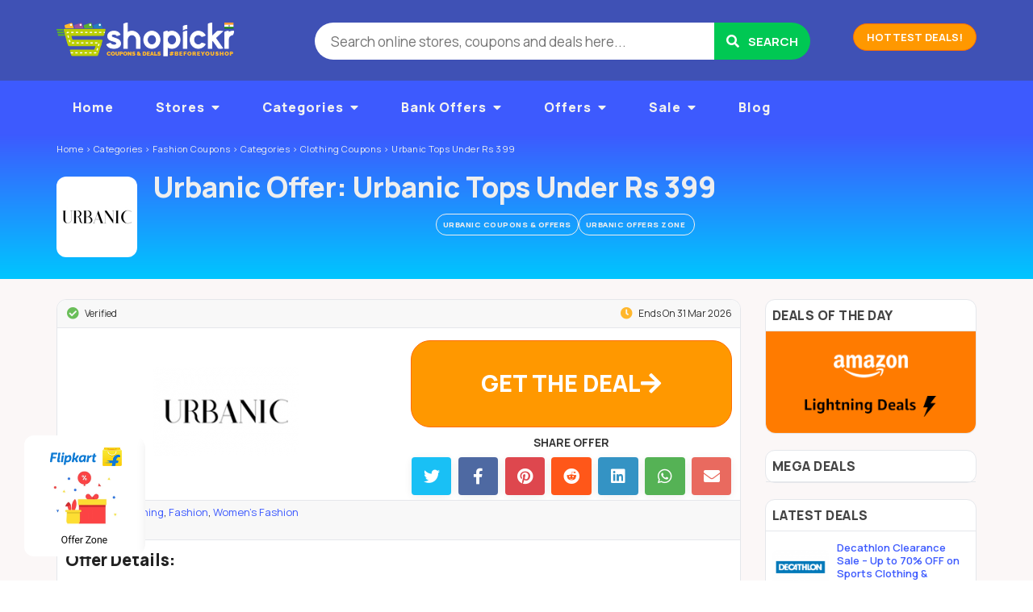

--- FILE ---
content_type: text/html; charset=UTF-8
request_url: https://www.shopickr.com/coupon/urbanic-tops-under-rs-399
body_size: 18335
content:
<!DOCTYPE html>

<html lang="en-US" itemscope="" itemtype="http://schema.org/WebPage">

<head>

	<meta http-equiv="Content-Type" content="text/html; charset=UTF-8" />
	<link rel="profile" href="https://gmpg.org/xfn/11" />

	<title itemprop="name">Urbanic Deal: Urbanic Tops Under Rs 399 - January 2026</title>

	<meta http-equiv="X-UA-Compatible" content="IE=edge,chrome=1">
	<meta name="viewport" content="width=device-width, initial-scale=1.0, maximum-scale=1.0, user-scalable=no">
	<meta name="theme-color" content="#257dbe">
	<meta name="msapplication-navbutton-color" content="#257dbe">

    <meta name="twitter:app:name:googleplay" content="All-in-One Online Shopping App">
    <meta name="twitter:app:id:googleplay" content="com.shopickr.shoppingapp">
    <meta name="twitter:app:url:googleplay" content="https://play.google.com/store/apps/details?id=com.shopickr.shoppingapp">

	<!-- <link rel="stylesheet" href="//maxcdn.bootstrapcdn.com/font-awesome/4.7.0/css/font-awesome.min.css">
	<link href='//fonts.googleapis.com/css?family=Lato:400,700,900' rel='stylesheet' type='text/css'> -->

	<link rel="preconnect" href="https://fonts.googleapis.com">
	<link rel="preconnect" href="https://fonts.gstatic.com" crossorigin>
	<link href="https://fonts.googleapis.com/css2?family=Manrope:wght@200..800&display=swap" rel="stylesheet">

	<link rel="preload" as="font" href="/wp-content/themes/flatter/fonts/shopickr-glyphs.woff" type="font/woff" crossorigin>	

	<meta name='robots' content='index, follow, max-image-preview:large, max-snippet:-1, max-video-preview:-1' />

	<!-- This site is optimized with the Yoast SEO plugin v22.3 - https://yoast.com/wordpress/plugins/seo/ -->
	<meta name="description" content="Shop Urbanic Tops Under Rs 399. Buy online in India &amp; Get latest Urbanic online shopping offers, cashback, Urbanic deals, Urbanic coupons." />
	<link rel="canonical" href="https://www.shopickr.com/coupon/urbanic-tops-under-rs-399" />
	<meta property="og:locale" content="en_US" />
	<meta property="og:type" content="article" />
	<meta property="og:title" content="Urbanic Deal: Urbanic Tops Under Rs 399 - January 2026" />
	<meta property="og:description" content="Shop Urbanic Tops Under Rs 399. Buy online in India &amp; Get latest Urbanic online shopping offers, cashback, Urbanic deals, Urbanic coupons." />
	<meta property="og:url" content="https://www.shopickr.com/coupon/urbanic-tops-under-rs-399" />
	<meta property="og:site_name" content="Shopickr" />
	<meta property="article:publisher" content="https://www.facebook.com/shopickr" />
	<meta name="twitter:card" content="summary_large_image" />
	<meta name="twitter:site" content="@shopickr" />
	<meta name="twitter:label1" content="Est. reading time" />
	<meta name="twitter:data1" content="1 minute" />
	<script type="application/ld+json" class="yoast-schema-graph">{"@context":"https://schema.org","@graph":[{"@type":"WebPage","@id":"https://www.shopickr.com/coupon/urbanic-tops-under-rs-399","url":"https://www.shopickr.com/coupon/urbanic-tops-under-rs-399","name":"Urbanic Deal: Urbanic Tops Under Rs 399 - January 2026","isPartOf":{"@id":"https://www.shopickr.com/#website"},"datePublished":"2021-05-18T06:09:09+00:00","dateModified":"2021-05-18T06:09:09+00:00","description":"Shop Urbanic Tops Under Rs 399. Buy online in India & Get latest Urbanic online shopping offers, cashback, Urbanic deals, Urbanic coupons.","breadcrumb":{"@id":"https://www.shopickr.com/coupon/urbanic-tops-under-rs-399#breadcrumb"},"inLanguage":"en-US","potentialAction":[{"@type":"ReadAction","target":["https://www.shopickr.com/coupon/urbanic-tops-under-rs-399"]}]},{"@type":"BreadcrumbList","@id":"https://www.shopickr.com/coupon/urbanic-tops-under-rs-399#breadcrumb","itemListElement":[{"@type":"ListItem","position":1,"name":"Home","item":"https://www.shopickr.com/"},{"@type":"ListItem","position":2,"name":"Urbanic Tops Under Rs 399"}]},{"@type":"WebSite","@id":"https://www.shopickr.com/#website","url":"https://www.shopickr.com/","name":"Shopickr","description":"Shopickr - Find Latest Coupons, Offers, Promo Codes, Deals, Cashback, Discounts for Online Shopping in India","publisher":{"@id":"https://www.shopickr.com/#organization"},"potentialAction":[{"@type":"SearchAction","target":{"@type":"EntryPoint","urlTemplate":"https://www.shopickr.com/?s={search_term_string}"},"query-input":"required name=search_term_string"}],"inLanguage":"en-US"},{"@type":"Organization","@id":"https://www.shopickr.com/#organization","name":"Shopickr Deals & Coupons India","url":"https://www.shopickr.com/","logo":{"@type":"ImageObject","inLanguage":"en-US","@id":"https://www.shopickr.com/#/schema/logo/image/","url":"https://www.shopickr.com/wp-content/uploads/2016/04/shopickr-logo-300-v5-india.png","contentUrl":"https://www.shopickr.com/wp-content/uploads/2016/04/shopickr-logo-300-v5-india.png","width":300,"height":60,"caption":"Shopickr Deals & Coupons India"},"image":{"@id":"https://www.shopickr.com/#/schema/logo/image/"},"sameAs":["https://www.facebook.com/shopickr","https://twitter.com/shopickr"]}]}</script>
	<!-- / Yoast SEO plugin. -->


<link rel='dns-prefetch' href='//ajax.googleapis.com' />
<link rel='dns-prefetch' href='//use.fontawesome.com' />
<link rel="alternate" type="application/rss+xml" title="Shopickr &raquo; Feed" href="https://www.shopickr.com/feed" />
<meta property="og:image" content="https://www.shopickr.com/wp-content/uploads/2021/05/urbanic.png?v=200" />
<meta property="twitter:image" content="https://www.shopickr.com/wp-content/uploads/2021/05/urbanic.png?v=200" />
<meta property="article:published_time" content="2021-05-18T06:09:09+00:00" />
<meta property="article:modified_time" content="2021-05-18T06:09:09+00:00" />
<meta property="article:author" content="https://www.shopickr.com/author/sho1504307035902" />
<style id='classic-theme-styles-inline-css' type='text/css'>
/*! This file is auto-generated */
.wp-block-button__link{color:#fff;background-color:#32373c;border-radius:9999px;box-shadow:none;text-decoration:none;padding:calc(.667em + 2px) calc(1.333em + 2px);font-size:1.125em}.wp-block-file__button{background:#32373c;color:#fff;text-decoration:none}
</style>
<style id='global-styles-inline-css' type='text/css'>
body{--wp--preset--color--black: #000000;--wp--preset--color--cyan-bluish-gray: #abb8c3;--wp--preset--color--white: #ffffff;--wp--preset--color--pale-pink: #f78da7;--wp--preset--color--vivid-red: #cf2e2e;--wp--preset--color--luminous-vivid-orange: #ff6900;--wp--preset--color--luminous-vivid-amber: #fcb900;--wp--preset--color--light-green-cyan: #7bdcb5;--wp--preset--color--vivid-green-cyan: #00d084;--wp--preset--color--pale-cyan-blue: #8ed1fc;--wp--preset--color--vivid-cyan-blue: #0693e3;--wp--preset--color--vivid-purple: #9b51e0;--wp--preset--gradient--vivid-cyan-blue-to-vivid-purple: linear-gradient(135deg,rgba(6,147,227,1) 0%,rgb(155,81,224) 100%);--wp--preset--gradient--light-green-cyan-to-vivid-green-cyan: linear-gradient(135deg,rgb(122,220,180) 0%,rgb(0,208,130) 100%);--wp--preset--gradient--luminous-vivid-amber-to-luminous-vivid-orange: linear-gradient(135deg,rgba(252,185,0,1) 0%,rgba(255,105,0,1) 100%);--wp--preset--gradient--luminous-vivid-orange-to-vivid-red: linear-gradient(135deg,rgba(255,105,0,1) 0%,rgb(207,46,46) 100%);--wp--preset--gradient--very-light-gray-to-cyan-bluish-gray: linear-gradient(135deg,rgb(238,238,238) 0%,rgb(169,184,195) 100%);--wp--preset--gradient--cool-to-warm-spectrum: linear-gradient(135deg,rgb(74,234,220) 0%,rgb(151,120,209) 20%,rgb(207,42,186) 40%,rgb(238,44,130) 60%,rgb(251,105,98) 80%,rgb(254,248,76) 100%);--wp--preset--gradient--blush-light-purple: linear-gradient(135deg,rgb(255,206,236) 0%,rgb(152,150,240) 100%);--wp--preset--gradient--blush-bordeaux: linear-gradient(135deg,rgb(254,205,165) 0%,rgb(254,45,45) 50%,rgb(107,0,62) 100%);--wp--preset--gradient--luminous-dusk: linear-gradient(135deg,rgb(255,203,112) 0%,rgb(199,81,192) 50%,rgb(65,88,208) 100%);--wp--preset--gradient--pale-ocean: linear-gradient(135deg,rgb(255,245,203) 0%,rgb(182,227,212) 50%,rgb(51,167,181) 100%);--wp--preset--gradient--electric-grass: linear-gradient(135deg,rgb(202,248,128) 0%,rgb(113,206,126) 100%);--wp--preset--gradient--midnight: linear-gradient(135deg,rgb(2,3,129) 0%,rgb(40,116,252) 100%);--wp--preset--font-size--small: 13px;--wp--preset--font-size--medium: 20px;--wp--preset--font-size--large: 36px;--wp--preset--font-size--x-large: 42px;--wp--preset--spacing--20: 0.44rem;--wp--preset--spacing--30: 0.67rem;--wp--preset--spacing--40: 1rem;--wp--preset--spacing--50: 1.5rem;--wp--preset--spacing--60: 2.25rem;--wp--preset--spacing--70: 3.38rem;--wp--preset--spacing--80: 5.06rem;--wp--preset--shadow--natural: 6px 6px 9px rgba(0, 0, 0, 0.2);--wp--preset--shadow--deep: 12px 12px 50px rgba(0, 0, 0, 0.4);--wp--preset--shadow--sharp: 6px 6px 0px rgba(0, 0, 0, 0.2);--wp--preset--shadow--outlined: 6px 6px 0px -3px rgba(255, 255, 255, 1), 6px 6px rgba(0, 0, 0, 1);--wp--preset--shadow--crisp: 6px 6px 0px rgba(0, 0, 0, 1);}:where(.is-layout-flex){gap: 0.5em;}:where(.is-layout-grid){gap: 0.5em;}body .is-layout-flow > .alignleft{float: left;margin-inline-start: 0;margin-inline-end: 2em;}body .is-layout-flow > .alignright{float: right;margin-inline-start: 2em;margin-inline-end: 0;}body .is-layout-flow > .aligncenter{margin-left: auto !important;margin-right: auto !important;}body .is-layout-constrained > .alignleft{float: left;margin-inline-start: 0;margin-inline-end: 2em;}body .is-layout-constrained > .alignright{float: right;margin-inline-start: 2em;margin-inline-end: 0;}body .is-layout-constrained > .aligncenter{margin-left: auto !important;margin-right: auto !important;}body .is-layout-constrained > :where(:not(.alignleft):not(.alignright):not(.alignfull)){max-width: var(--wp--style--global--content-size);margin-left: auto !important;margin-right: auto !important;}body .is-layout-constrained > .alignwide{max-width: var(--wp--style--global--wide-size);}body .is-layout-flex{display: flex;}body .is-layout-flex{flex-wrap: wrap;align-items: center;}body .is-layout-flex > *{margin: 0;}body .is-layout-grid{display: grid;}body .is-layout-grid > *{margin: 0;}:where(.wp-block-columns.is-layout-flex){gap: 2em;}:where(.wp-block-columns.is-layout-grid){gap: 2em;}:where(.wp-block-post-template.is-layout-flex){gap: 1.25em;}:where(.wp-block-post-template.is-layout-grid){gap: 1.25em;}.has-black-color{color: var(--wp--preset--color--black) !important;}.has-cyan-bluish-gray-color{color: var(--wp--preset--color--cyan-bluish-gray) !important;}.has-white-color{color: var(--wp--preset--color--white) !important;}.has-pale-pink-color{color: var(--wp--preset--color--pale-pink) !important;}.has-vivid-red-color{color: var(--wp--preset--color--vivid-red) !important;}.has-luminous-vivid-orange-color{color: var(--wp--preset--color--luminous-vivid-orange) !important;}.has-luminous-vivid-amber-color{color: var(--wp--preset--color--luminous-vivid-amber) !important;}.has-light-green-cyan-color{color: var(--wp--preset--color--light-green-cyan) !important;}.has-vivid-green-cyan-color{color: var(--wp--preset--color--vivid-green-cyan) !important;}.has-pale-cyan-blue-color{color: var(--wp--preset--color--pale-cyan-blue) !important;}.has-vivid-cyan-blue-color{color: var(--wp--preset--color--vivid-cyan-blue) !important;}.has-vivid-purple-color{color: var(--wp--preset--color--vivid-purple) !important;}.has-black-background-color{background-color: var(--wp--preset--color--black) !important;}.has-cyan-bluish-gray-background-color{background-color: var(--wp--preset--color--cyan-bluish-gray) !important;}.has-white-background-color{background-color: var(--wp--preset--color--white) !important;}.has-pale-pink-background-color{background-color: var(--wp--preset--color--pale-pink) !important;}.has-vivid-red-background-color{background-color: var(--wp--preset--color--vivid-red) !important;}.has-luminous-vivid-orange-background-color{background-color: var(--wp--preset--color--luminous-vivid-orange) !important;}.has-luminous-vivid-amber-background-color{background-color: var(--wp--preset--color--luminous-vivid-amber) !important;}.has-light-green-cyan-background-color{background-color: var(--wp--preset--color--light-green-cyan) !important;}.has-vivid-green-cyan-background-color{background-color: var(--wp--preset--color--vivid-green-cyan) !important;}.has-pale-cyan-blue-background-color{background-color: var(--wp--preset--color--pale-cyan-blue) !important;}.has-vivid-cyan-blue-background-color{background-color: var(--wp--preset--color--vivid-cyan-blue) !important;}.has-vivid-purple-background-color{background-color: var(--wp--preset--color--vivid-purple) !important;}.has-black-border-color{border-color: var(--wp--preset--color--black) !important;}.has-cyan-bluish-gray-border-color{border-color: var(--wp--preset--color--cyan-bluish-gray) !important;}.has-white-border-color{border-color: var(--wp--preset--color--white) !important;}.has-pale-pink-border-color{border-color: var(--wp--preset--color--pale-pink) !important;}.has-vivid-red-border-color{border-color: var(--wp--preset--color--vivid-red) !important;}.has-luminous-vivid-orange-border-color{border-color: var(--wp--preset--color--luminous-vivid-orange) !important;}.has-luminous-vivid-amber-border-color{border-color: var(--wp--preset--color--luminous-vivid-amber) !important;}.has-light-green-cyan-border-color{border-color: var(--wp--preset--color--light-green-cyan) !important;}.has-vivid-green-cyan-border-color{border-color: var(--wp--preset--color--vivid-green-cyan) !important;}.has-pale-cyan-blue-border-color{border-color: var(--wp--preset--color--pale-cyan-blue) !important;}.has-vivid-cyan-blue-border-color{border-color: var(--wp--preset--color--vivid-cyan-blue) !important;}.has-vivid-purple-border-color{border-color: var(--wp--preset--color--vivid-purple) !important;}.has-vivid-cyan-blue-to-vivid-purple-gradient-background{background: var(--wp--preset--gradient--vivid-cyan-blue-to-vivid-purple) !important;}.has-light-green-cyan-to-vivid-green-cyan-gradient-background{background: var(--wp--preset--gradient--light-green-cyan-to-vivid-green-cyan) !important;}.has-luminous-vivid-amber-to-luminous-vivid-orange-gradient-background{background: var(--wp--preset--gradient--luminous-vivid-amber-to-luminous-vivid-orange) !important;}.has-luminous-vivid-orange-to-vivid-red-gradient-background{background: var(--wp--preset--gradient--luminous-vivid-orange-to-vivid-red) !important;}.has-very-light-gray-to-cyan-bluish-gray-gradient-background{background: var(--wp--preset--gradient--very-light-gray-to-cyan-bluish-gray) !important;}.has-cool-to-warm-spectrum-gradient-background{background: var(--wp--preset--gradient--cool-to-warm-spectrum) !important;}.has-blush-light-purple-gradient-background{background: var(--wp--preset--gradient--blush-light-purple) !important;}.has-blush-bordeaux-gradient-background{background: var(--wp--preset--gradient--blush-bordeaux) !important;}.has-luminous-dusk-gradient-background{background: var(--wp--preset--gradient--luminous-dusk) !important;}.has-pale-ocean-gradient-background{background: var(--wp--preset--gradient--pale-ocean) !important;}.has-electric-grass-gradient-background{background: var(--wp--preset--gradient--electric-grass) !important;}.has-midnight-gradient-background{background: var(--wp--preset--gradient--midnight) !important;}.has-small-font-size{font-size: var(--wp--preset--font-size--small) !important;}.has-medium-font-size{font-size: var(--wp--preset--font-size--medium) !important;}.has-large-font-size{font-size: var(--wp--preset--font-size--large) !important;}.has-x-large-font-size{font-size: var(--wp--preset--font-size--x-large) !important;}
.wp-block-navigation a:where(:not(.wp-element-button)){color: inherit;}
:where(.wp-block-post-template.is-layout-flex){gap: 1.25em;}:where(.wp-block-post-template.is-layout-grid){gap: 1.25em;}
:where(.wp-block-columns.is-layout-flex){gap: 2em;}:where(.wp-block-columns.is-layout-grid){gap: 2em;}
.wp-block-pullquote{font-size: 1.5em;line-height: 1.6;}
</style>
<link rel='stylesheet' id='wpo_min-header-0-css' href='https://www.shopickr.com/wp-content/cache/wpo-minify/1722632217/assets/wpo-minify-header-71f37e14.min.css' type='text/css' media='all' />
<script type="text/javascript" src="https://www.shopickr.com/wp-content/cache/wpo-minify/1722632217/assets/wpo-minify-header-bcb20a3a.min.js" id="wpo_min-header-1-js"></script>
<link rel="https://api.w.org/" href="https://www.shopickr.com/wp-json/" /><link rel="alternate" type="application/json" href="https://www.shopickr.com/wp-json/wp/v2/coupon/47178" /><link rel="EditURI" type="application/rsd+xml" title="RSD" href="https://www.shopickr.com/xmlrpc.php?rsd" />
<link rel='shortlink' href='https://www.shopickr.com/?p=47178' />
<link rel="alternate" type="application/json+oembed" href="https://www.shopickr.com/wp-json/oembed/1.0/embed?url=https%3A%2F%2Fwww.shopickr.com%2Fcoupon%2Furbanic-tops-under-rs-399" />
<link rel="alternate" type="text/xml+oembed" href="https://www.shopickr.com/wp-json/oembed/1.0/embed?url=https%3A%2F%2Fwww.shopickr.com%2Fcoupon%2Furbanic-tops-under-rs-399&#038;format=xml" />
<link rel="shortcut icon" href="https://www.shopickr.com/wp-content/uploads/2016/04/favicon_s.png" />
<style type="text/css">/** Mega Menu CSS: fs **/</style>

	<link rel="dns-prefetch" href="//maxcdn.bootstrapcdn.com" />
    <link rel="dns-prefetch" href="//fonts.googleapis.com" />
    <link rel="dns-prefetch" href="//pagead2.googlesyndication.com" />
    <link rel="dns-prefetch" href="//ajax.googleapis.com" />
    <link rel="dns-prefetch" href="//stats.g.doubleclick.net" />
    <link rel="dns-prefetch" href="//connect.facebook.net" />
    <link rel="dns-prefetch" href="//www.facebook.com" />
    <link rel="dns-prefetch" href="//googleads.g.doubleclick.net" />
    <link rel="dns-prefetch" href="//www.google.com" />

	<!-- Modernizer - to be executed in <head> 
	<script src="//cdnjs.cloudflare.com/ajax/libs/modernizr/2.8.3/modernizr.min.js"></script>-->

</head>

<body id="top" class="coupon-template-default single single-coupon postid-47178">

	
	<!-- mobile nav -->
	<nav class="pushy pushy-left do-smooth">
		<div class="flash-bar do-smooth">
			<p><i class="fas fa-newspaper-o"></i>&nbsp;&nbsp;Best Coupons, Offers, Deals, Cashback, Discounts #BeforeYouShop Online in India.</p>
		</div>
		<ul id="nav" class="menu menu-ul do-smooth"></ul>
		<!-- <ul class="menu do-smooth">
					</ul> -->
	</nav>

	<!-- Site Overlay -->
    <div class="site-overlay"></div>

	<div id="wrapper" class="wrapper">

		<!-- <div class="diwaliLamp leftLamp slideLamp"></div>
		<div class="diwaliLamp rightLamp slideLamp"></div> -->

		<div class="bg">&nbsp;</div>

		

				<header class="header-section clearfix">
	<div id="header">

		<!-- .header-topbar.php -->

		<section class="holder header-logo clearfix">
			
			<div class="frame container">
				<div class="row">
					<div class="col-md-12">
						<div class="header-bar">

							<!-- Menu Button -->
            				<a href="javascript:void(0);" class="menu-btn">
								<span class="line-1 do-smooth"></span> 
								<span class="line-2 do-smooth"></span> 
								<span class="line-3 do-smooth"></span> 
							</a>
													
							<div id="logo" class="logo branding">
								<a href="https://www.shopickr.com/?src=banner" title="Shopickr &#8211; Find Latest Coupons, Offers, Promo Codes, Deals, Cashback, Discounts for Online Shopping in India">
									<img width="220" height="50" src="https://www.shopickr.com/wp-content/uploads/2016/04/shopickr-logo-220.png" alt="Shopickr - Shopickr &#8211; Find Latest Coupons, Offers, Promo Codes, Deals, Cashback, Discounts for Online Shopping in India" />
								</a>
							</div>
							<!-- .branding -->

							<a href="#" class="search-btn">
								<span class="line-1 do-smooth"></span>
								<span class="line-2 do-smooth"></span>
							</a>

							<div class="promo-links">
								<!-- <a class="btn btn-primary" href="/top-offers/?src=banner">Top Offers</a> -->
								<a class="btn btn-action" href="/coupon-tag/product-deals/?src=banner">Hottest Deals!</a>
							</div>

							<div class="search-bar do-smooth">
								
<div class="search-box">

	<form method="get" class="search" id="searchform" action="https://www.shopickr.com/" >
		<input type="search" class="newtag" id="searchText" name="s" placeholder="Search online stores, coupons and deals here..." />
		<button  name="Search" value="Search" id="Search" title="Search" type="submit" class="btn-submit"><i class="fas fa-search"></i> <span>Search</span></button>
	</form>

</div>							</div>
							<!-- .search-bar -->
						</div>

						
					</div>
				</div>
			</div> <!-- #frame -->
			
		</section> <!-- #holder -->
		<!-- .header-section -->

		<section class="holder header-nav clearfix">
			<div class="nav-content">
				<div class="frame container">
					<div class="row">
						<div class="col-md-12">
														<nav class="main-nav">
								<ul id="nav" class="menu"><li id="menu-item-29801" class="menu-item menu-item-type-post_type menu-item-object-page menu-item-home menu-item-29801"><a title="Home" href="https://www.shopickr.com/">Home</a></li>
<li id="menu-item-22" class="menu-item menu-item-type-post_type menu-item-object-page menu-item-has-children menu-item-22"><a href="https://www.shopickr.com/stores">Stores</a>
<ul class="sub-menu">
	<li id="menu-item-8312" class="menu-item menu-item-type-custom menu-item-object-custom menu-item-8312"><a href="/stores/">All Stores</a></li>
	<li id="menu-item-8302" class="menu-item menu-item-type-taxonomy menu-item-object-stores menu-item-8302"><a href="https://www.shopickr.com/coupons/amazon-in">Amazon.in Coupons</a></li>
	<li id="menu-item-8303" class="menu-item menu-item-type-taxonomy menu-item-object-stores menu-item-8303"><a href="https://www.shopickr.com/coupons/flipkart">Flipkart Coupons</a></li>
	<li id="menu-item-8304" class="menu-item menu-item-type-taxonomy menu-item-object-stores menu-item-8304"><a href="https://www.shopickr.com/coupons/paytm">Paytm Coupons</a></li>
	<li id="menu-item-8308" class="menu-item menu-item-type-taxonomy menu-item-object-stores menu-item-8308"><a href="https://www.shopickr.com/coupons/makemytrip-travel">MakeMyTrip Coupons</a></li>
	<li id="menu-item-16136" class="menu-item menu-item-type-taxonomy menu-item-object-stores menu-item-16136"><a href="https://www.shopickr.com/coupons/oyo-rooms">OYO Rooms Coupons</a></li>
</ul>
</li>
<li id="menu-item-23" class="menu-item menu-item-type-post_type menu-item-object-page menu-item-has-children menu-item-23"><a href="https://www.shopickr.com/categories">Categories</a>
<ul class="sub-menu">
	<li id="menu-item-8322" class="menu-item menu-item-type-custom menu-item-object-custom menu-item-8322"><a href="/categories/">All Categories</a></li>
	<li id="menu-item-8319" class="menu-item menu-item-type-taxonomy menu-item-object-coupon_category menu-item-8319"><a href="https://www.shopickr.com/coupon-category/online-recharge">Recharge Coupons</a></li>
	<li id="menu-item-8313" class="menu-item menu-item-type-taxonomy menu-item-object-coupon_category current-coupon-ancestor active current-coupon-parent menu-item-8313"><a href="https://www.shopickr.com/coupon-category/fashion">Fashion Coupons</a></li>
	<li id="menu-item-8314" class="menu-item menu-item-type-taxonomy menu-item-object-coupon_category menu-item-8314"><a href="https://www.shopickr.com/coupon-category/electronics">Mobile &#038; Electronics Coupons</a></li>
	<li id="menu-item-8315" class="menu-item menu-item-type-taxonomy menu-item-object-coupon_category menu-item-8315"><a href="https://www.shopickr.com/coupon-category/travel">Travel Coupons</a></li>
	<li id="menu-item-8316" class="menu-item menu-item-type-taxonomy menu-item-object-coupon_category menu-item-8316"><a href="https://www.shopickr.com/coupon-category/gourmet-food">Food &#038; Grocery Coupons</a></li>
	<li id="menu-item-8321" class="menu-item menu-item-type-taxonomy menu-item-object-coupon_category menu-item-8321"><a href="https://www.shopickr.com/coupon-category/baby-and-kids">Baby &#038; Kids Coupons</a></li>
	<li id="menu-item-8317" class="menu-item menu-item-type-taxonomy menu-item-object-coupon_category menu-item-8317"><a href="https://www.shopickr.com/coupon-category/health-and-beauty">Health &#038; Beauty Coupons</a></li>
	<li id="menu-item-8318" class="menu-item menu-item-type-taxonomy menu-item-object-coupon_category menu-item-8318"><a href="https://www.shopickr.com/coupon-category/home-and-kitchen">Home &#038; Kitchen Coupons</a></li>
	<li id="menu-item-16137" class="menu-item menu-item-type-taxonomy menu-item-object-coupon_category menu-item-16137"><a href="https://www.shopickr.com/coupon-category/office-and-school-supplies">Supplies Coupons</a></li>
</ul>
</li>
<li id="menu-item-16762" class="menu-item menu-item-type-taxonomy menu-item-object-coupon_tag menu-item-has-children menu-item-16762"><a href="https://www.shopickr.com/coupon-tag/bank-offers">Bank Offers</a>
<ul class="sub-menu">
	<li id="menu-item-27100" class="menu-item menu-item-type-taxonomy menu-item-object-coupon_tag menu-item-27100"><a href="https://www.shopickr.com/coupon-tag/bank-offers">All Bank Offers</a></li>
	<li id="menu-item-16763" class="menu-item menu-item-type-taxonomy menu-item-object-coupon_tag menu-item-16763"><a href="https://www.shopickr.com/coupon-tag/citibank-offers">Citibank</a></li>
	<li id="menu-item-16764" class="menu-item menu-item-type-taxonomy menu-item-object-coupon_tag menu-item-16764"><a href="https://www.shopickr.com/coupon-tag/hdfc-bank-offers">HDFC Bank</a></li>
	<li id="menu-item-16765" class="menu-item menu-item-type-taxonomy menu-item-object-coupon_tag menu-item-16765"><a href="https://www.shopickr.com/coupon-tag/icici-bank-offer">ICICI Bank</a></li>
	<li id="menu-item-16761" class="menu-item menu-item-type-taxonomy menu-item-object-coupon_tag menu-item-16761"><a href="https://www.shopickr.com/coupon-tag/axis-bank-offers">Axis Bank</a></li>
	<li id="menu-item-16766" class="menu-item menu-item-type-taxonomy menu-item-object-coupon_tag menu-item-16766"><a href="https://www.shopickr.com/coupon-tag/indusind-bank-offers">IndusInd Bank</a></li>
	<li id="menu-item-16768" class="menu-item menu-item-type-taxonomy menu-item-object-coupon_tag menu-item-16768"><a href="https://www.shopickr.com/coupon-tag/kotak-bank-offers">Kotak Mahindra Bank</a></li>
	<li id="menu-item-16770" class="menu-item menu-item-type-taxonomy menu-item-object-coupon_tag menu-item-16770"><a href="https://www.shopickr.com/coupon-tag/paytm-offers">Paytm Wallet</a></li>
	<li id="menu-item-23201" class="menu-item menu-item-type-taxonomy menu-item-object-coupon_tag menu-item-23201"><a href="https://www.shopickr.com/coupon-tag/freecharge-offers">Freecharge Wallet</a></li>
</ul>
</li>
<li id="menu-item-8323" class="menu-item menu-item-type-custom menu-item-object-custom menu-item-has-children menu-item-8323"><a href="/coupon-tag/offer-zones">Offers</a>
<ul class="sub-menu">
	<li id="menu-item-8326" class="menu-item menu-item-type-taxonomy menu-item-object-coupon_tag menu-item-8326"><a href="https://www.shopickr.com/coupon-tag/offer-zones">Offers Zone</a></li>
	<li id="menu-item-8327" class="menu-item menu-item-type-taxonomy menu-item-object-coupon_tag menu-item-8327"><a href="https://www.shopickr.com/coupon-tag/bank-offers">Bank Offers</a></li>
	<li id="menu-item-44281" class="menu-item menu-item-type-taxonomy menu-item-object-coupon_tag menu-item-44281"><a href="https://www.shopickr.com/coupon-tag/e-wallet-offers">Wallet Offers</a></li>
	<li id="menu-item-12837" class="menu-item menu-item-type-taxonomy menu-item-object-coupon_tag menu-item-12837"><a href="https://www.shopickr.com/coupon-tag/referral-code">Referral Codes</a></li>
	<li id="menu-item-8324" class="menu-item menu-item-type-taxonomy menu-item-object-coupon_tag menu-item-8324"><a href="https://www.shopickr.com/coupon-tag/product-deals">Product Deals</a></li>
	<li id="menu-item-2369" class="menu-item menu-item-type-taxonomy menu-item-object-coupon_tag menu-item-2369"><a href="https://www.shopickr.com/coupon-tag/big-sale-days">Big Sale Days</a></li>
	<li id="menu-item-4852" class="menu-item menu-item-type-taxonomy menu-item-object-coupon_category menu-item-4852"><a href="https://www.shopickr.com/coupon-category/electronics/mobiles-electronics">Mobile Deals</a></li>
	<li id="menu-item-4542" class="menu-item menu-item-type-taxonomy menu-item-object-coupon_tag menu-item-4542"><a href="https://www.shopickr.com/coupon-tag/eoss">End of Season Sale</a></li>
	<li id="menu-item-8325" class="menu-item menu-item-type-taxonomy menu-item-object-coupon_tag menu-item-8325"><a href="https://www.shopickr.com/coupon-tag/deal-of-the-day">Deals of the Day</a></li>
	<li id="menu-item-8328" class="menu-item menu-item-type-taxonomy menu-item-object-coupon_tag menu-item-8328"><a href="https://www.shopickr.com/coupon-tag/free-gifts">Free Gifts</a></li>
</ul>
</li>
<li id="menu-item-14610" class="menu-item menu-item-type-taxonomy menu-item-object-coupon_tag menu-item-has-children menu-item-14610"><a href="https://www.shopickr.com/coupon-tag/product-deals">Sale</a>
<ul class="sub-menu">
	<li id="menu-item-21395" class="menu-item menu-item-type-taxonomy menu-item-object-coupon_tag menu-item-21395"><a href="https://www.shopickr.com/coupon-tag/flight-sale">Flight Ticket Sale</a></li>
	<li id="menu-item-16129" class="menu-item menu-item-type-taxonomy menu-item-object-coupon_tag menu-item-16129"><a href="https://www.shopickr.com/coupon-tag/lowest-price-deals">Lowest Price Deals</a></li>
</ul>
</li>
<li id="menu-item-18554" class="menu-item menu-item-type-post_type menu-item-object-page current_page_parent menu-item-18554"><a href="https://www.shopickr.com/blog">Blog</a></li>
</ul>								<!-- .main-nav -->
							</nav>
						</div>
					</div>
				</div>
			</div>
			<!-- <div class="deal-bar-content">
				<div class="frame container">
					<div class="row">
						<div class="col-md-12">
													</div>
					</div>
				</div>
			</div> -->
		</section>

	</div> <!-- #header -->
</header>
<!-- .header-section -->

<!-- <div class="body-padding"></div> -->
<!-- <div class="featured-strip" style="background-color: #bccf02;">
	<div class="frame container">
		<div class="row">
			<div class="col-md-12"> -->
								<!-- 			</div>
		</div>
	</div>
</div> -->

<div class="featured-strip featured-slider">
	<div class="frame container">
		<div class="row">
			<div class="col-md-12">
				<div data-post-id="26276" class="insert-page insert-page-26276 "><p><!--

<ul class="slides">
 	

<li><a href="/coupon-tag/amazon-in-prime-day"><img class="lazy lazy-hidden" decoding="async" src="//www.shopickr.com/wp-content/plugins/a3-lazy-load/assets/images/lazy_placeholder.gif" data-lazy-type="image" data-src="/wp-content/uploads/2019/06/amazon-india-prime-day-2019-sale-banner-july-15.jpg" alt="The Best Amazon.in Prime Day Sale Deals of 2019. Amazon Prime Day 2019 will begin on Monday, July 15 2019. It will run for 48 hours till 16th July 2019 in India." border="0" /><noscript><img decoding="async" src="/wp-content/uploads/2019/06/amazon-india-prime-day-2019-sale-banner-july-15.jpg" alt="The Best Amazon.in Prime Day Sale Deals of 2019. Amazon Prime Day 2019 will begin on Monday, July 15 2019. It will run for 48 hours till 16th July 2019 in India." border="0" /></noscript></a></li>


</ul>

--></p>
</div>			</div>
		</div>
	</div>
</div>

		 <!-- header -->

		<main id="main" class="main">
			


	
		
		
		
		<div class="subheader">
			<div class="breadcrumb-wrap">
				<div class="container">
						<div class="row">
		<div class="col-md-12">
		    <div class="breadCrumbHolder module">
				<div id="breadCrumb" class="breadcrumbs breadCrumb module" typeof="BreadcrumbList" vocab="https://schema.org/">
				    <!-- Breadcrumb NavXT 7.3.0 -->
<span property="itemListElement" typeof="ListItem"><a property="item" typeof="WebPage" title="Home - Shopickr" href="https://www.shopickr.com" class="home"><span property="name">Home</span></a><meta property="position" content="1"></span> &gt; <span property="itemListElement" typeof="ListItem">
    <a property="item" typeof="WebPage" title="Categories" href="https://www.shopickr.com/categories" class="taxonomy coupon_category"><span property="name">Categories</span></a>
    <meta property="position" content="2">
</span>
&gt;
<span property="itemListElement" typeof="ListItem"><a property="item" typeof="WebPage" title="Fashion Offers &amp; Coupons" href="https://www.shopickr.com/coupon-category/fashion" class="taxonomy coupon_category"><span property="name">Fashion Coupons</span></a><meta property="position" content="3"></span> &gt; <span property="itemListElement" typeof="ListItem">
    <a property="item" typeof="WebPage" title="Categories" href="https://www.shopickr.com/categories" class="taxonomy coupon_category"><span property="name">Categories</span></a>
    <meta property="position" content="2">
</span>
&gt;
<span property="itemListElement" typeof="ListItem"><a property="item" typeof="WebPage" title="Clothing Offers &amp; Coupons" href="https://www.shopickr.com/coupon-category/fashion/clothing" class="taxonomy coupon_category"><span property="name">Clothing Coupons</span></a><meta property="position" content="3"></span> &gt; <span property="itemListElement" typeof="ListItem"><span property="name">Urbanic Tops Under Rs 399</span><meta property="position" content="4"></span>				</div>
		    </div>
		</div>
	</div>
    				</div>
			</div>
			<div class="page-header-wrap">
				<div class="container">
					<div class="row">
						<div class="col-md-12">
							<div class="store-header">
								<div class="store-image">
									<a href="https://www.shopickr.com/coupons/urbanic-fashion" title="Urbanic Coupons, Deals &amp; Offers">
										<img src="https://www.shopickr.com/wp-content/uploads/2021/05/urbanic-100x100.png" alt="Urbanic Logo" class="hidden-xs" />
										<img src="https://www.shopickr.com/wp-content/uploads/2021/05/urbanic-90x55.png" alt="Urbanic Logo" class="visible-xs" />
									</a>
								</div>
								<div class="store-info">
									<div class="title-wrap">
										<h1 class="page-title entry-title">Urbanic Offer: Urbanic Tops Under Rs 399</h1>
									</div>
									<div class="links">
										<a class="store-link" href="https://www.shopickr.com/coupons/urbanic-fashion" title="Urbanic Coupons &amp; Offers">Urbanic Coupons &amp; Offers</a>
										<a class="store-link" href="https://linksredirect.com/?pub_id=1460CL1404&source=linkkit&url=https%3A%2F%2Fwww.urbanic.com%2Fcategory" target="_blank" title="Urbanic Discount, Sale &amp; Offers Zone">Urbanic Offers Zone <i class="fas fa-external-link"></i></a>
																			</div>
								</div> <!-- #info -->
							</div>
						</div>
					</div>
				</div>
			</div>
		</div>

		<div class="main-container">

					<div class="featured-strip featured-strip-slider">
			<div class="frame container">
				<div class="row">
					<div class="col-md-12">
						<div class="slider">
		                	<div class="flexslider">
								<div data-post-id="26276" class="insert-page insert-page-26276 "><p><!--

<ul class="slides">
 	

<li><a href="/coupon-tag/amazon-in-prime-day"><img class="lazy lazy-hidden" decoding="async" src="//www.shopickr.com/wp-content/plugins/a3-lazy-load/assets/images/lazy_placeholder.gif" data-lazy-type="image" data-src="/wp-content/uploads/2019/06/amazon-india-prime-day-2019-sale-banner-july-15.jpg" alt="The Best Amazon.in Prime Day Sale Deals of 2019. Amazon Prime Day 2019 will begin on Monday, July 15 2019. It will run for 48 hours till 16th July 2019 in India." border="0" /><noscript><img decoding="async" src="/wp-content/uploads/2019/06/amazon-india-prime-day-2019-sale-banner-july-15.jpg" alt="The Best Amazon.in Prime Day Sale Deals of 2019. Amazon Prime Day 2019 will begin on Monday, July 15 2019. It will run for 48 hours till 16th July 2019 in India." border="0" /></noscript></a></li>


</ul>

--></p>
</div>							</div>
						</div>
					</div>
				</div>
			</div>
		</div>
				
			<div class="container">
				<div class="row">
				    <div class="col-md-9">

						<article id="content" class="single-coupon">

							
							<div class="content-box post-47178 coupon type-coupon status-publish hentry coupon_category-clothing coupon_category-fashion coupon_category-womens-fashion stores-urbanic-fashion coupon_type-promotion" id="post-47178">

								<div class="box-c">

									<div class="box-holder">

										<div class="coupon blog">

											<div class="item-top">
												<span class="verified"><i class="fas fa-check-circle"></i><span>Verified</span></span>
												<span class="expiry"><i class="fas fa-clock"></i><span>Ends on 31 Mar 2026</span></span>
											</div>

											<div class="head-box">

												<div class="row">
													<div class="col-md-6">

														<div class="deal-image">
																														<div class="deal-store">
																<img src="https://www.shopickr.com/wp-content/uploads/2021/05/urbanic-180x110.png" alt="Urbanic Logo" />
															</div>
																													</div>
													</div>
													
													<div class="col-md-6">	
														<div class="row">
															<div class="col-md-12">
																<div class="coupon-main">
																	
																		<div class="couponAndTip">
		<a href="https://www.shopickr.com/go/urbanic-tops-under-rs-399/47178" id="coupon-link-47178" class="coupon-code-link btn btn-primary btn-block btn-action promotion" title="Click to open site" target="_blank" data-coupon-nonce="0915f3f15a" data-coupon-id="47178" data-clipboard-text="Get The Deal"><span>Get The Deal</span><i class="fas fa-arrow-right"></i></a>
		<p class="link-popup"><span class="link-popup-arrow"></span><span class="link-popup-inner">Click to open site</span></p>
	</div><!-- /couponAndTip -->
																		
																	<div class="clear"></div>

																	<div class="share-bar hidden-xs">
																		<p class="share-title">Share Offer</p>
																			<ul class="inner-social">
		<li class="share-text"><span>Share</span></li>
		<li><a class="twitter" href="https://twitter.com/home?status=Urbanic+%23Coupon%3A+Urbanic+Tops+Under+Rs+399+-+https%3A%2F%2Fwww.shopickr.com%2Fcoupon%2Furbanic-tops-under-rs-399+%23Deals+%23BeforeYouShop+%23India%EF%BB%BF+%40shopickr" rel="nofollow" target="_blank" title="Share on Twitter"><i class="fab fa-twitter"></i></a></li>
		<li><a class="facebook" href="javascript:void(0);" onclick="window.open('http://www.facebook.com/sharer.php?t=Urbanic+%23Coupon%3A+Urbanic+Tops+Under+Rs+399&amp;u=https%3A%2F%2Fwww.shopickr.com%2Fcoupon%2Furbanic-tops-under-rs-399','doc', 'width=638,height=500,scrollbars=yes,resizable=auto');" rel="nofollow" title="Share on Facebook"><i class="fab fa-facebook-f"></i></a></li>
		<li><a class="pinterest" href="//pinterest.com/pin/create/button/?url=https%3A%2F%2Fwww.shopickr.com%2Fcoupon%2Furbanic-tops-under-rs-399&media=https://www.shopickr.com/wp-content/uploads/2021/05/urbanic-180x110.png&description=Urbanic+%23Coupon%3A+Urbanic+Tops+Under+Rs+399 https%3A%2F%2Fwww.shopickr.com%2Fcoupon%2Furbanic-tops-under-rs-399 %23Coupons+%23Deals+%23BeforeYouShop+%23India%EF%BB%BF+%40shopickr" data-pin-do="buttonPin" data-pin-config="beside" rel="nofollow" target="_blank" title="Share on Pinterest"><i class="fab fa-pinterest"></i></a></li>
		<li><a class="reddit" href="http://reddit.com/submit?url=https%3A%2F%2Fwww.shopickr.com%2Fcoupon%2Furbanic-tops-under-rs-399&amp;title=Urbanic+%23Coupon%3A+Urbanic+Tops+Under+Rs+399" rel="nofollow" target="_blank" title="Share on Reddit"><i class="fab fa-reddit"></i></a></li>
		<!-- <li><a class="googleplus" href="https://plus.google.com/share?url=https%3A%2F%2Fwww.shopickr.com%2Fcoupon%2Furbanic-tops-under-rs-399&amp;title=Urbanic+%23Coupon%3A+Urbanic+Tops+Under+Rs+399" rel="nofollow" target="_blank" title="Share on Google+"><i class="fab fa-google-plus"></i></a></li> -->
		<li><a class="linkedin" href="https://www.linkedin.com/shareArticle?mini=true&url=https%3A%2F%2Fwww.shopickr.com%2Fcoupon%2Furbanic-tops-under-rs-399&amp;title=Urbanic+%23Coupon%3A+Urbanic+Tops+Under+Rs+399" rel="nofollow" target="_blank" title="Share on LinkedIn"><i class="fab fa-linkedin"></i></a></li>
		<li><a class="whatsapp" href="whatsapp://send?text=Urbanic+%23Coupon%3A+Urbanic+Tops+Under+Rs+399 https%3A%2F%2Fwww.shopickr.com%2Fcoupon%2Furbanic-tops-under-rs-399" data-action="share/whatsapp/share" rel="nofollow" title="Share on WhatsApp"><i class="fab fa-whatsapp"></i></a></li>
		<li><a class="email" href="/cdn-cgi/l/email-protection#[base64]" rel="nofollow" title="Email to friend"><i class="fas fa-envelope"></i></a></li>
	</ul>
																		</div>

																																		
																	<!-- <div class="store-info"><i class="icon-building"></i><a href=""></a> </div> -->													
																</div> <!-- #coupon-main -->
															</div>
														</div>
													</div>
													
												</div>

												<div class="deal-details blog-content">

													<!-- <div class="head-banner-area">
														<div class="row">
															<div class="col-md-12">
																															</div>
														</div>
													</div> -->

													<div class="row">
														<div class="col-md-12">
															<div class="text-box">
																<h4 class="entry-title">Urbanic Offer: Urbanic Tops Under Rs 399</h4>

																<div class="post-meta hidden-xs">
																	<p class="meta" property="keywords">
																		<span class="category block"><strong class="fw600">Category: </strong><span><a href="https://www.shopickr.com/coupon-category/fashion/clothing" rel="tag">Clothing</a>, <a href="https://www.shopickr.com/coupon-category/fashion" rel="tag">Fashion</a>, <a href="https://www.shopickr.com/coupon-category/fashion/womens-fashion" rel="tag">Women's Fashion</a></span></span>
																		<span class="tags block"><strong class="fw600">Tags: </strong><span></span></span>
																	</p>
																</div>

																														    	<div class="head-banner-area" style="max-height: 100px;">
																	<div class="row">
																		<div class="col-md-12">
																																					</div>
																	</div>
																</div>
																
																<h3 class="offer-details">Offer Details:</h3>

																<p>Shop Urbanic Tops Under Rs 399.</p>

																																
															</div>
														</div>
													</div>
												</div>

											</div> <!-- #head-box -->

											<!-- <div class="post-meta"> -->
												<!-- <p class="meta">
													<strong>Tags:</strong> 																									</p> -->
											<!-- </div> -->

											<div class="coupon-main slim">
													<div class="couponAndTip">
		<a href="https://www.shopickr.com/go/urbanic-tops-under-rs-399/47178" id="coupon-link-47178" class="coupon-code-link btn btn-primary btn-block btn-action promotion" title="Click to open site" target="_blank" data-coupon-nonce="0915f3f15a" data-coupon-id="47178" data-clipboard-text="Get The Deal"><span>Get The Deal</span><i class="fas fa-arrow-right"></i></a>
		<p class="link-popup"><span class="link-popup-arrow"></span><span class="link-popup-inner">Click to open site</span></p>
	</div><!-- /couponAndTip -->
												</div>

											<div class="footer-box">
												<div class="share-bar visible-xs">
													<p class="share-title">Share Offer</p>
														<ul class="inner-social">
		<li class="share-text"><span>Share</span></li>
		<li><a class="twitter" href="https://twitter.com/home?status=Urbanic+%23Coupon%3A+Urbanic+Tops+Under+Rs+399+-+https%3A%2F%2Fwww.shopickr.com%2Fcoupon%2Furbanic-tops-under-rs-399+%23Deals+%23BeforeYouShop+%23India%EF%BB%BF+%40shopickr" rel="nofollow" target="_blank" title="Share on Twitter"><i class="fab fa-twitter"></i></a></li>
		<li><a class="facebook" href="javascript:void(0);" onclick="window.open('http://www.facebook.com/sharer.php?t=Urbanic+%23Coupon%3A+Urbanic+Tops+Under+Rs+399&amp;u=https%3A%2F%2Fwww.shopickr.com%2Fcoupon%2Furbanic-tops-under-rs-399','doc', 'width=638,height=500,scrollbars=yes,resizable=auto');" rel="nofollow" title="Share on Facebook"><i class="fab fa-facebook-f"></i></a></li>
		<li><a class="pinterest" href="//pinterest.com/pin/create/button/?url=https%3A%2F%2Fwww.shopickr.com%2Fcoupon%2Furbanic-tops-under-rs-399&media=https://www.shopickr.com/wp-content/uploads/2021/05/urbanic-180x110.png&description=Urbanic+%23Coupon%3A+Urbanic+Tops+Under+Rs+399 https%3A%2F%2Fwww.shopickr.com%2Fcoupon%2Furbanic-tops-under-rs-399 %23Coupons+%23Deals+%23BeforeYouShop+%23India%EF%BB%BF+%40shopickr" data-pin-do="buttonPin" data-pin-config="beside" rel="nofollow" target="_blank" title="Share on Pinterest"><i class="fab fa-pinterest"></i></a></li>
		<li><a class="reddit" href="http://reddit.com/submit?url=https%3A%2F%2Fwww.shopickr.com%2Fcoupon%2Furbanic-tops-under-rs-399&amp;title=Urbanic+%23Coupon%3A+Urbanic+Tops+Under+Rs+399" rel="nofollow" target="_blank" title="Share on Reddit"><i class="fab fa-reddit"></i></a></li>
		<!-- <li><a class="googleplus" href="https://plus.google.com/share?url=https%3A%2F%2Fwww.shopickr.com%2Fcoupon%2Furbanic-tops-under-rs-399&amp;title=Urbanic+%23Coupon%3A+Urbanic+Tops+Under+Rs+399" rel="nofollow" target="_blank" title="Share on Google+"><i class="fab fa-google-plus"></i></a></li> -->
		<li><a class="linkedin" href="https://www.linkedin.com/shareArticle?mini=true&url=https%3A%2F%2Fwww.shopickr.com%2Fcoupon%2Furbanic-tops-under-rs-399&amp;title=Urbanic+%23Coupon%3A+Urbanic+Tops+Under+Rs+399" rel="nofollow" target="_blank" title="Share on LinkedIn"><i class="fab fa-linkedin"></i></a></li>
		<li><a class="whatsapp" href="whatsapp://send?text=Urbanic+%23Coupon%3A+Urbanic+Tops+Under+Rs+399 https%3A%2F%2Fwww.shopickr.com%2Fcoupon%2Furbanic-tops-under-rs-399" data-action="share/whatsapp/share" rel="nofollow" title="Share on WhatsApp"><i class="fab fa-whatsapp"></i></a></li>
		<li><a class="email" href="/cdn-cgi/l/email-protection#[base64]" rel="nofollow" title="Email to friend"><i class="fas fa-envelope"></i></a></li>
	</ul>
													</div>
											</div>

											<div class="post-meta visible-xs">
												<p class="meta" property="keywords">
													<span class="category block"><strong class="fw600">Category: </strong><span><a href="https://www.shopickr.com/coupon-category/fashion/clothing" rel="tag">Clothing</a>, <a href="https://www.shopickr.com/coupon-category/fashion" rel="tag">Fashion</a>, <a href="https://www.shopickr.com/coupon-category/fashion/womens-fashion" rel="tag">Women's Fashion</a></span></span>
													<span class="tags block"><strong class="fw600">Tags: </strong><span></span></span>
												</p>
											</div>

											<div class="post-meta">
												<p class="meta">
													<span class="post-by">Added by: </span><span class="vcard author post-author"><span class="fn"><a href="https://www.shopickr.com/author/sho1504307035902" title="Posts by Shopickr" rel="author">Shopickr</a></span></span>

																										
													<span>on <span class="post-date updated">January 1, 2026</span></span>
												</p>

												<p class="comment-count"><i class="icon-comments"></i><a href="https://www.shopickr.com/coupon/urbanic-tops-under-rs-399#respond">0 Comments</a></p>
											</div>

											<div class="edit-box">

												
												
												
												
											</div>

											<div class="text-footer iconfix">

												
												<div class="clear"></div>

												
												
											</div>

											<!-- <div class="user-bar"> -->

																								
											<!-- </div> --> <!-- #user-bar -->

										</div> <!-- #blog -->

									</div> <!-- #box-holder -->

								</div> <!-- #box-c -->

							</div> <!-- #content-box -->


							
							<div class="ad-content ad-resp">
										<div class="ad-content ad-resp">
			<!-- responsive -->
			<ins class="adsbygoogle ads_all_resp_2"
			     style="display:block"
			     data-ad-client="ca-pub-4093242645776159"
			     data-ad-slot="9298745271"
			     data-ad-format="auto"></ins>
			<script data-cfasync="false" src="/cdn-cgi/scripts/5c5dd728/cloudflare-static/email-decode.min.js"></script><script>
			(adsbygoogle = window.adsbygoogle || []).push({});
			</script>
		</div>
								</div>

							<!-- <div class="related-deals">
															</div> -->

							<div class="content-box">
								<div class="box-t">&nbsp;</div>
								<div class="box-c">
									<div class="box-holder">
										<div class="head">
											<h2>Top Coupons at Urbanic</h2>
										</div> <!-- #head -->

										<div class="description related-deals">
											
											<ul class="wpp-list sp-widget">														<li><a href="https://www.shopickr.com/coupon/urbanic-tops-under-rs-399?src=rl" title="Urbanic Tops Under Rs 399"><img src="https://www.shopickr.com/wp-content/uploads/2021/05/urbanic-90x55.png" alt="Urbanic" /><p class="wpp-post-title">Urbanic Tops Under Rs 399</p></a></li>
																											<li><a href="https://www.shopickr.com/coupon/urbanic-best-sellers-in-women-fashion-starting-at-rs-299-only?src=rl" title="Urbanic Best Sellers in Women Fashion starting at Rs 299 only"><img src="https://www.shopickr.com/wp-content/uploads/2021/05/urbanic-90x55.png" alt="Urbanic" /><p class="wpp-post-title">Urbanic Best Sellers in Women Fashion starting at Rs 299 only</p></a></li>
																											<li><a href="https://www.shopickr.com/coupon/flat-rs-250-off-on-all-orders-above-rs-2000?src=rl" title="Flat Rs 250 OFF on all orders above Rs 2000"><img src="https://www.shopickr.com/wp-content/uploads/2021/05/urbanic-90x55.png" alt="Urbanic" /><p class="wpp-post-title">Flat Rs 250 OFF on all orders above Rs 2000</p></a></li>
																											<li><a href="https://www.shopickr.com/coupon/flat-rs-100-off-on-all-orders-above-rs-1000?src=rl" title="Flat Rs 100 OFF on all orders above Rs 1000"><img src="https://www.shopickr.com/wp-content/uploads/2021/05/urbanic-90x55.png" alt="Urbanic" /><p class="wpp-post-title">Flat Rs 100 OFF on all orders above Rs 1000</p></a></li>
																											<li><a href="https://www.shopickr.com/coupon/urbanicfashion-offer-latest-offers-deals-and-coupons-at-urbanic-offers-zone?src=rl" title="Latest Offers, Deals and Coupons at Urbanic Offers Zone"><img src="https://www.shopickr.com/wp-content/uploads/2021/05/urbanic-90x55.png" alt="Urbanic" /><p class="wpp-post-title">Latest Offers, Deals and Coupons at Urbanic Offers Zone</p></a></li>
													</ul>
										</div>
									</div> <!-- #box-holder -->
								</div> <!-- #box-c -->
							</div> <!-- #content-box -->

							<!-- STORE SEARCH BAR WIDGET -->
							
							<div class="content-box">
								<div class="box-t">&nbsp;</div>
								<div class="box-c store-info blog">
									<div class="box-holder blog-content text-box">
										<div class="head">
											<h2>About Urbanic</h2>
										</div> <!-- #head -->

										<div class="description">
											<p>Explore over 100000 new designs of women collections at Urbanic.</p>

											<p>Powerful and unconventional — <strong>Urbanic</strong> is here to redefine fashion and its tactics. Whether you are the aspirational go-getter, the classy working professional, or the devil introvert, we are here to style you from top-to-bottom, as you take the lead of crafting your life, like a complete stunner.</p>
<p>The products, ranging from clothing, accessories to lifestyle categories are, therefore, crafted with unmatched quality, stunning patterns, and fine craftsmanship.</p>
<p>Offering the most stylish, premium, steal-the-show kind, gorgeous trends.</p>
<p><strong>Shop Online:</strong></p>
<ul>
<li><a href="https://www.urbanic.com/category">Must buy</a></li>
<li><a href="https://www.urbanic.com/category">Inspire</a></li>
<li><a href="https://www.urbanic.com/category">Clothing</a></li>
<li><a href="https://www.urbanic.com/category">Sports</a></li>
<li><a href="https://www.urbanic.com/category">Curve</a></li>
<li><a href="https://www.urbanic.com/category">Pajamas &amp; Lingerie</a></li>
<li><a href="https://www.urbanic.com/category">Jewelry &amp; Accessories</a></li>
</ul>

											<p>Find the latest Urbanic coupons, discount coupons, coupon codes, free deals, tricks to save money, paise bachao, promo codes and promotion codes for shopping online in India. Online shopping par paisa bachao.</p>										</div>
									</div> <!-- #box-holder -->
								</div> <!-- #box-c -->
							</div> <!-- #content-box -->

							<!-- <div class="ad-content ad-resp"> -->
								<!-- <script async src="//pagead2.googlesyndication.com/pagead/js/adsbygoogle.js"></script> -->
								<!-- shopickr - matched content -->
								<!-- <ins class="adsbygoogle"
								     style="display:block"
								     data-ad-client="ca-pub-4093242645776159"
								     data-ad-slot="9386318875"
								     data-ad-format="autorelaxed"></ins>
								<script>
								(adsbygoogle = window.adsbygoogle || []).push({});
								</script> -->
							<!-- </div> -->

							
						</article> <!-- #content -->
					</div>

					<aside class="col-md-3">
						<div id="sidebar">

	
	<div id="execphp-19" class="widget-odd widget-first widget-1 sidebox widget_execphp"><div class="sidebox-content"><div class="sidebox-heading"><h2>Deals of the Day</h2></div>			<div class="execphpwidget">		<div class="featured-square featured-slider">
			<div class="slider">
            	<div class="flexslider">
                	<div data-post-id="19337" class="insert-page insert-page-19337 "><p><a href="https://www.amazon.in/gp/goldbox/ref=as_li_ss_tl?ref_=nav_topnav_deals&#038;linkCode=ll2&#038;tag=shopickr-21&#038;linkId=9acf5f207148ff76229b991a437296f0&#038;language=en_IN" target="_blank" rel="noopener noreferrer"><br />
<img class="lazy lazy-hidden" decoding="async" src="//www.shopickr.com/wp-content/plugins/a3-lazy-load/assets/images/lazy_placeholder.gif" data-lazy-type="image" data-src="/wp-content/uploads/2019/04/amazon-deals.gif" alt="Amazon.in Lightening Deals" /><noscript><img class="lazy lazy-hidden" decoding="async" src="//www.shopickr.com/wp-content/plugins/a3-lazy-load/assets/images/lazy_placeholder.gif" data-lazy-type="image" data-src="/wp-content/uploads/2019/04/amazon-deals.gif" alt="Amazon.in Lightening Deals" /><noscript><img decoding="async" src="/wp-content/uploads/2019/04/amazon-deals.gif" alt="Amazon.in Lightening Deals" /></noscript></noscript></a><br />
<!--


<ul class="slides">
 	

<li><a href="http://www.shopickr.com/coupon/flat-20-off-medicines-netmeds/" target="_blank" rel="noopener noreferrer"><img class="lazy lazy-hidden" loading="lazy" decoding="async" src="//www.shopickr.com/wp-content/plugins/a3-lazy-load/assets/images/lazy_placeholder.gif" data-lazy-type="image" data-src="/wp-content/uploads/2017/09/netmeds-medicine-discount-sale-banner.png" alt="Flat 20% OFF on all Medicines &amp; Health Products (No Minimum Order, Sitewide)" width="300" height="250" border="0" /><noscript><img class="lazy lazy-hidden" loading="lazy" decoding="async" src="//www.shopickr.com/wp-content/plugins/a3-lazy-load/assets/images/lazy_placeholder.gif" data-lazy-type="image" data-src="/wp-content/uploads/2017/09/netmeds-medicine-discount-sale-banner.png" alt="Flat 20% OFF on all Medicines &amp; Health Products (No Minimum Order, Sitewide)" width="300" height="250" border="0" /><noscript><img loading="lazy" decoding="async" src="/wp-content/uploads/2017/09/netmeds-medicine-discount-sale-banner.png" alt="Flat 20% OFF on all Medicines &amp; Health Products (No Minimum Order, Sitewide)" width="300" height="250" border="0" /></noscript></noscript></a></li>


<a href="http://clnk.in/dASO">
<img class="lazy lazy-hidden" decoding="async" src="//www.shopickr.com/wp-content/plugins/a3-lazy-load/assets/images/lazy_placeholder.gif" data-lazy-type="image" data-src="https://res.cloudinary.com/paritycube/image/upload/v1486558842/refer_and_earn_widget_300x250_lohw5z.png" alt="Widget apcmwh" /><noscript><img class="lazy lazy-hidden" decoding="async" src="//www.shopickr.com/wp-content/plugins/a3-lazy-load/assets/images/lazy_placeholder.gif" data-lazy-type="image" data-src="https://res.cloudinary.com/paritycube/image/upload/v1486558842/refer_and_earn_widget_300x250_lohw5z.png" alt="Widget apcmwh" /><noscript><img decoding="async" src="https://res.cloudinary.com/paritycube/image/upload/v1486558842/refer_and_earn_widget_300x250_lohw5z.png" alt="Widget apcmwh" /></noscript></noscript></a>
</ul>


--></p>
</div>				</div>
			</div>
		</div>
	</div>
		</div><br clear="all" /><div class="sb-bottom"></div></div><div id="execphp-36" class="widget-even widget-2 related-deals highlight sidebox widget_execphp"><div class="sidebox-content"><div class="sidebox-heading"><h2>Mega Deals</h2></div>			<div class="execphpwidget"><div data-post-id="24996" class="insert-page insert-page-24996 ">
</div></div>
		</div><br clear="all" /><div class="sb-bottom"></div></div><div id="execphp-26" class="widget-odd widget-3 related-deals sidebox widget_execphp"><div class="sidebox-content"><div class="sidebox-heading"><h2>Latest Deals</h2></div>			<div class="execphpwidget"><ul class="wpp-list sp-widget">			<li><a href="https://www.shopickr.com/coupon/decathlon-season-clearance-sale-70-off-sports-clothing-accessories?src=sl" title="Decathlon Clearance Sale &#8211; Up to 70% OFF on Sports Clothing &#038; Accessories"><img class="lazy lazy-hidden" src="//www.shopickr.com/wp-content/plugins/a3-lazy-load/assets/images/lazy_placeholder.gif" data-lazy-type="image" data-src="https://www.shopickr.com/wp-content/uploads/2021/05/decathlon-90x55.png" alt="Decathlon" /><noscript><img src="https://www.shopickr.com/wp-content/uploads/2021/05/decathlon-90x55.png" alt="Decathlon" /></noscript><p class="wpp-post-title">Decathlon Clearance Sale &#8211; Up to 70% OFF on Sports Clothing &#038; Accessories</p></a></li>
					<li><a href="https://www.shopickr.com/coupon/jockey-unisex-face-masks-for-men-women-pack-of-2-at-rs-249-only?src=sl" title="Jockey Unisex Face Masks for Men &#038; Women &#8211; Pack of 2 at Rs 249 only"><img class="lazy lazy-hidden" src="//www.shopickr.com/wp-content/plugins/a3-lazy-load/assets/images/lazy_placeholder.gif" data-lazy-type="image" data-src="https://www.shopickr.com/wp-content/uploads/2015/12/jockey-india-90x55.png" alt="Jockey" /><noscript><img src="https://www.shopickr.com/wp-content/uploads/2015/12/jockey-india-90x55.png" alt="Jockey" /></noscript><p class="wpp-post-title">Jockey Unisex Face Masks for Men &#038; Women &#8211; Pack of 2 at Rs 249 only</p></a></li>
					<li><a href="https://www.shopickr.com/coupon/flat-70-off-on-hot-bold-modern-jewellery-by-youbella?src=sl" title="Flat 70% OFF on Hot &#038; Bold Modern Jewellery by YouBella"><img class="lazy lazy-hidden" src="//www.shopickr.com/wp-content/plugins/a3-lazy-load/assets/images/lazy_placeholder.gif" data-lazy-type="image" data-src="https://www.shopickr.com/wp-content/uploads/2017/09/amazon-india-90x55.png" alt="Amazon.in" /><noscript><img src="https://www.shopickr.com/wp-content/uploads/2017/09/amazon-india-90x55.png" alt="Amazon.in" /></noscript><p class="wpp-post-title">Flat 70% OFF on Hot &#038; Bold Modern Jewellery by YouBella</p></a></li>
					<li><a href="https://www.shopickr.com/coupon/flat-45-off-web-hosting-starting-at-rs-122-per-month?src=sl" title="Flat 45% OFF on all Web Hosting Plans starting at Rs 222 per month"><img class="lazy lazy-hidden" src="//www.shopickr.com/wp-content/plugins/a3-lazy-load/assets/images/lazy_placeholder.gif" data-lazy-type="image" data-src="https://www.shopickr.com/wp-content/uploads/2015/10/hostgator-90x55.png" alt="Hostgator" /><noscript><img src="https://www.shopickr.com/wp-content/uploads/2015/10/hostgator-90x55.png" alt="Hostgator" /></noscript><p class="wpp-post-title">Flat 45% OFF on all Web Hosting Plans starting at Rs 222 per month</p></a></li>
					<li><a href="https://www.shopickr.com/coupon/best-offers-up-to-60-off-on-home-office-furniture-by-flipkart-top-brands?src=sl" title="Best Offers Up to 60% OFF on Home &#038; Office Furniture by Flipkart &#038; Top Brands"><img class="lazy lazy-hidden" src="//www.shopickr.com/wp-content/plugins/a3-lazy-load/assets/images/lazy_placeholder.gif" data-lazy-type="image" data-src="https://www.shopickr.com/wp-content/uploads/2015/06/flipkart-90x55.png" alt="Flipkart" /><noscript><img src="https://www.shopickr.com/wp-content/uploads/2015/06/flipkart-90x55.png" alt="Flipkart" /></noscript><p class="wpp-post-title">Best Offers Up to 60% OFF on Home &#038; Office Furniture by Flipkart &#038; Top Brands</p></a></li>
		</ul>
</div>
		</div><br clear="all" /><div class="sb-bottom"></div></div><div id="execphp-24" class="widget-even widget-4 related-deals sidebox widget_execphp"><div class="sidebox-content"><div class="sidebox-heading"><h2>Featured Coupons</h2></div>			<div class="execphpwidget">
<div data-post-id="19188" class="insert-page insert-page-19188 "><ul class="wpp-list sp-widget"><li class="listing-item"><a class="list" href="https://www.shopickr.com/coupon/flat-20-off-medicines-netmeds"><img class="lazy lazy-hidden" decoding="async" src="//www.shopickr.com/wp-content/plugins/a3-lazy-load/assets/images/lazy_placeholder.gif" data-lazy-type="image" data-src="https://www.shopickr.com/wp-content/uploads/2015/09/netmeds-90x55.png" alt="Netmeds" /><noscript><img class="lazy lazy-hidden" decoding="async" src="//www.shopickr.com/wp-content/plugins/a3-lazy-load/assets/images/lazy_placeholder.gif" data-lazy-type="image" data-src="https://www.shopickr.com/wp-content/uploads/2015/09/netmeds-90x55.png" alt="Netmeds" /><noscript><img decoding="async" src="https://www.shopickr.com/wp-content/uploads/2015/09/netmeds-90x55.png" alt="Netmeds" /></noscript></noscript> <p class="wpp-post-title">Flat 20% OFF on all Medicines &#038; Health Products (No Minimum Order, Sitewide) + 10% NMS Cash</p></li><li class="listing-item"><a class="list" href="https://www.shopickr.com/coupon/ajio-outlet-sale-extra-30-off-orders-rs-1499-rs-400-cashback"><img class="lazy lazy-hidden" decoding="async" src="//www.shopickr.com/wp-content/plugins/a3-lazy-load/assets/images/lazy_placeholder.gif" data-lazy-type="image" data-src="https://www.shopickr.com/wp-content/uploads/2021/05/ajio-90x55.png" alt="AJIO" /><noscript><img class="lazy lazy-hidden" decoding="async" src="//www.shopickr.com/wp-content/plugins/a3-lazy-load/assets/images/lazy_placeholder.gif" data-lazy-type="image" data-src="https://www.shopickr.com/wp-content/uploads/2021/05/ajio-90x55.png" alt="AJIO" /><noscript><img decoding="async" src="https://www.shopickr.com/wp-content/uploads/2021/05/ajio-90x55.png" alt="AJIO" /></noscript></noscript> <p class="wpp-post-title">AJIO Outlet Sale: Extra 25% OFF on orders of Rs 1499 &#038; above</p></li><li class="listing-item"><a class="list" href="https://www.shopickr.com/coupon/flat-rs-500-off-orders-rs-1899"><img class="lazy lazy-hidden" decoding="async" src="//www.shopickr.com/wp-content/plugins/a3-lazy-load/assets/images/lazy_placeholder.gif" data-lazy-type="image" data-src="https://www.shopickr.com/wp-content/uploads/2016/11/lifestyle-stores-90x55.png" alt="Lifestyle &amp; Max Stores" /><noscript><img class="lazy lazy-hidden" decoding="async" src="//www.shopickr.com/wp-content/plugins/a3-lazy-load/assets/images/lazy_placeholder.gif" data-lazy-type="image" data-src="https://www.shopickr.com/wp-content/uploads/2016/11/lifestyle-stores-90x55.png" alt="Lifestyle &amp; Max Stores" /><noscript><img decoding="async" src="https://www.shopickr.com/wp-content/uploads/2016/11/lifestyle-stores-90x55.png" alt="Lifestyle &amp; Max Stores" /></noscript></noscript> <p class="wpp-post-title">Flat Rs 500 OFF on orders of Rs 1899 &#038; above</p></li><li class="listing-item"><a class="list" href="https://www.shopickr.com/coupon/flat-20-off-local-city-deals-spa-restaurants-gym-healthcare-more"><img class="lazy lazy-hidden" decoding="async" src="//www.shopickr.com/wp-content/plugins/a3-lazy-load/assets/images/lazy_placeholder.gif" data-lazy-type="image" data-src="https://www.shopickr.com/wp-content/uploads/2021/05/nearbuy-90x55.png" alt="Nearbuy" /><noscript><img class="lazy lazy-hidden" decoding="async" src="//www.shopickr.com/wp-content/plugins/a3-lazy-load/assets/images/lazy_placeholder.gif" data-lazy-type="image" data-src="https://www.shopickr.com/wp-content/uploads/2021/05/nearbuy-90x55.png" alt="Nearbuy" /><noscript><img decoding="async" src="https://www.shopickr.com/wp-content/uploads/2021/05/nearbuy-90x55.png" alt="Nearbuy" /></noscript></noscript> <p class="wpp-post-title">Up to 70% + Extra 10% OFF Local City Deals &#8211; Spa, Restaurants, Gym, Healthcare + 10% Paytm Cashback</p></li></ul>
</div></div>
		</div><br clear="all" /><div class="sb-bottom"></div></div><div id="execphp-7" class="widget-odd widget-5 sidebox widget_execphp"><div class="sidebox-content">			<div class="execphpwidget">		<div class="ad-content ad-resp">
			<!-- quillingtreasures-resp -->
			<ins class="adsbygoogle ads_all_resp_1"
			     style="display:block"
			     data-ad-client="ca-pub-4093242645776159"
			     data-ad-slot="5080021678"
			     data-ad-format="auto"></ins>
			<script>
			(adsbygoogle = window.adsbygoogle || []).push({});
			</script>
		</div>
	</div>
		</div><br clear="all" /><div class="sb-bottom"></div></div>
		<div id="recent-posts-4" class="widget-even widget-6 sidebox widget_recent_entries"><div class="sidebox-content">
		<div class="sidebox-heading"><h2>Recent Blogs</h2></div>
		<ul>
											<li>
					<a href="https://www.shopickr.com/online-shopping/online-shopping-websites-customer-care-phone-numbers-india">Online Shopping Websites Customer Care Phone Numbers India</a>
									</li>
											<li>
					<a href="https://www.shopickr.com/big-sale-days/black-friday-sale-2018-how-to-shop-online-from-india">Black Friday Sale 2018: How to Shop Online from India</a>
									</li>
											<li>
					<a href="https://www.shopickr.com/big-sale-days/flipkart-big-shopping-days-store-online-13-16-may-2018-mega-sale-10-off-on-hdfc-cards">Flipkart Big Shopping Days Store Online (13-16 May 2018) Mega Sale + 10% OFF on HDFC Cards</a>
									</li>
					</ul>

		</div><br clear="all" /><div class="sb-bottom"></div></div><div id="execphp-30" class="widget-odd widget-last widget-7 widget-ad-image sidebox widget_execphp"><div class="sidebox-content">			<div class="execphpwidget"><a href="https://play.google.com/store/apps/details?id=com.shopickr.shoppingapp&amp;utm_source=shopickrweb&amp;pcampaignid=MKT-Other-global-all-co-prtnr-py-PartBadge-Mar2515-1" target="_blank"><img class="lazy lazy-hidden" alt="Get it on Google Play" src="//www.shopickr.com/wp-content/plugins/a3-lazy-load/assets/images/lazy_placeholder.gif" data-lazy-type="image" data-src="https://www.shopickr.com/wp-content/uploads/2017/09/shopickr-google-android-app-download-install-e1538471354500.jpg" style="width: 100%; display: block;"><noscript><img alt="Get it on Google Play" src="https://www.shopickr.com/wp-content/uploads/2017/09/shopickr-google-android-app-download-install-e1538471354500.jpg" style="width: 100%; display: block;"></noscript></a></div>
		</div><br clear="all" /><div class="sb-bottom"></div></div>
	
</div> <!-- #sidebar -->
					</aside>
				</div>
			</div>
		</div>

	
	


		</main> <!-- main -->

		<div class="footer-secondary">
			<div class="frame container">
				<div class="row">
					<div class="col-md-12">	
						
								<div class="ad-content ad-resp">
			<!-- quillingtreasures-resp -->
			<ins class="adsbygoogle ads_all_resp_1"
			     style="display:block"
			     data-ad-client="ca-pub-4093242645776159"
			     data-ad-slot="5080021678"
			     data-ad-format="auto"></ins>
			<script>
			(adsbygoogle = window.adsbygoogle || []).push({});
			</script>
		</div>
						</div>
				</div>
			</div>
		</div>
		
		<section class="main-container full-width-banner category-banner">
			<div class="frame container">
				<div class="row">
					<div class="col-md-12">
						<h2 class="hide">Shopping Categories</h2>
						<div class="category-boxes">
						    <div class="coupon-cats-icon-list">
						        <ul class="list">
						            <li class="cat-item cat-id-13"><a href="https://www.shopickr.com/coupon-category/fashion/" title="Fashion Deals and Coupons"><i class="sp sp-tshirt"></i><span class="cat-name">Fashion</span><span class="cat-deal">Coupons</span></a></li>
						            <li class="cat-item cat-id-7"><a href="https://www.shopickr.com/coupon-category/electronics/" title="Electronics Deals and Coupons"><i class="fas fa-desktop"></i><span class="cat-name">Electronics</span><span class="cat-deal">Coupons</span></a></li>
						            <li class="cat-item cat-id-20"><a href="https://www.shopickr.com/coupon-category/health-and-beauty/" title="Health &amp; Beauty Deals and Coupons"><i class="sp sp-heartsparkle"></i><span class="cat-name">Health &amp; Beauty</span><span class="cat-deal">Coupons</span></a></li>
						            <li class="cat-item cat-id-15"><a href="https://www.shopickr.com/coupon-category/travel/" title="Travel Deals and Coupons"><i class="sp sp-globealt"></i><span class="cat-name">Travel</span><span class="cat-deal">Coupons</span></a></li>
						            <li class="cat-item cat-id-45"><a href="https://www.shopickr.com/coupon-category/gourmet-food/" title="Food &amp; Gourmet Deals and Coupons"><i class="fas fa-utensils"></i><span class="cat-name">Food &amp; Gourmet</span><span class="cat-deal">Coupons</span></a></li>
						            <li class="cat-item cat-id-19"><a href="https://www.shopickr.com/coupon-category/home-and-kitchen/" title="Home &amp; Kitchen Deals and Coupons"><i class="fas fa-home"></i><span class="cat-name">Home &amp; Kitchen</span><span class="cat-deal">Coupons</span></a></li>
						            <li class="cat-item cat-id-16"><a href="https://www.shopickr.com/coupon-category/flowers-and-gifts/" title="Gifts &amp; Flowers Deals and Coupons"><i class="fas fa-gifts"></i><span class="cat-name">Gifts &amp; Flowers</span><span class="cat-deal">Coupons</span></a></li>
						            <li class="cat-item cat-id-206"><a href="https://www.shopickr.com/coupon-category/marketplace/" title="Mega Stores Deals and Coupons"><i class="sp sp-store"></i><span class="cat-name">Mega Stores</span><span class="cat-deal">Coupons</span></a></li>
						            <li class="cat-item cat-id-18"><a href="https://www.shopickr.com/coupon-category/baby-and-kids/" title="Baby &amp; Kids Deals and Coupons"><i class="fas fa-baby"></i><span class="cat-name">Baby &amp; Kids</span><span class="cat-deal">Coupons</span></a></li>
						            <li class="cat-item cat-id-39"><a href="https://www.shopickr.com/coupon-category/online-recharge/" title="Online Recharge Deals and Coupons"><i class="fas fa-rupee-sign"></i><span class="cat-name">Online Recharge</span><span class="cat-deal">Coupons</span></a></li>
						            <li class="cat-item cat-id-23"><a href="https://www.shopickr.com/coupon-category/services/" title="Services Deals and Coupons"><i class="sp sp-businesscardalt"></i><span class="cat-name">Services</span><span class="cat-deal">Coupons</span></a></li>
						            <li class="cat-item cat-id-41"><a href="https://www.shopickr.com/coupon-category/bags-and-luggage/" title="Bags &amp; Luggage Deals and Coupons"><i class="fas fa-suitcase"></i><span class="cat-name">Bags &amp; Luggage</span><span class="cat-deal">Coupons</span></a></li>
						            <li class="cat-item cat-id-22"><a href="https://www.shopickr.com/coupon-category/automotive/" title="Automobiles Deals and Coupons"><i class="fas fa-car"></i><span class="cat-name">Automobiles</span><span class="cat-deal">Coupons</span></a></li>
						            <li class="cat-item cat-id-47"><a href="https://www.shopickr.com/coupon-category/sports-and-leisure/" title="Sports Deals and Coupons"><i class="fas fa-futbol"></i><span class="cat-name">Sports</span><span class="cat-deal">Coupons</span></a></li>
						            <li class="cat-item cat-id-43"><a href="https://www.shopickr.com/coupon-category/office-and-school-supplies/" title="Office Supplies Deals and Coupons"><i class="sp sp-pen"></i><span class="cat-name">Office Supplies</span><span class="cat-deal">Coupons</span></a></li>
						            <li class="cat-item cat-id-21"><a href="https://www.shopickr.com/coupon-category/entertainment/" title="Entertainment Deals and Coupons"><i class="sp sp-movieclapper"></i><span class="cat-name">Entertainment</span><span class="cat-deal">Coupons</span></a></li>
						            <li class="cat-item cat-id-24"><a href="https://www.shopickr.com/coupon-category/pets-supplies/" title="Pet Supplies Deals and Coupons"><i class="sp sp-paw-pet"></i><span class="cat-name">Pet Supplies</span><span class="cat-deal">Coupons</span></a></li>
						            <li class="cat-item cat-id-17"><a href="https://www.shopickr.com/coupon-category/books-and-media/" title="Books &amp; Media Deals and Coupons"><i class="fas fa-book"></i><span class="cat-name">Books &amp; Media</span><span class="cat-deal">Coupons</span></a></li>
						        </ul>
						    </div>
													</div>
					</div>
				</div>
			</div> <!-- #frame -->
		</section> <!-- #holder -->
		<!-- .full-width-banner -->
		
				<footer id="footer">
	<div class="panel">

		<div class="panel-holder container">
			<div class="row">
				<div class="col-md-12">
					<div class="footer-links-content">
						<div class="row">
						<div id="execphp-32" class="widget-odd widget-first widget-1 col-md-3 box customclass widget_execphp"><h4>Stores</h4>			<div class="execphpwidget"><ul>
    <li><a href="/coupons/amazon-in/">Amazon.in Coupons</a></li>
    <li><a href="/coupons/tata-cliq-marketplace/">TATA CLiQ Coupons</a></li>
    <li><a href="/coupons/flipkart/">Flipkart Deals</a></li>
    <li><a href="/coupons/makemytrip-travel/">MakeMyTrip Coupons</a></li>
    <li><a href="/coupons/paytm/">Paytm Coupons</a></li>
    <li><a href="/coupons/lenskart-fashion/">Lenskart Coupons</a></li>
    <li><a href="/coupons/1mg-medicines/">1mg Coupons</a></li>
    <li><a href="/coupons/nearbuy-groupon-local/">Nearbuy Coupons</a></li>
    <li><a href="/coupons/myntra/">Myntra Coupons</a></li>
    <li><a href="/coupons/oyo-rooms/">OYO Rooms Coupons</a></li>
    <li><a href="/coupons/dominos-pizza/">Domino's Pizza Coupons</a></li>
    <li><a href="/coupons/pepperfry-home-decor/">Pepperfry Coupons</a></li>
    <li><a href="/stores/">All Stores</a></li>
</ul>
</div>
		</div><div id="execphp-33" class="widget-even widget-2 col-md-3 box customclass widget_execphp"><h4>Categories</h4>			<div class="execphpwidget"><ul>
    <li><a href="/coupon-category/online-recharge/">Recharge</a></li>
    <li><a href="/coupon-category/fashion/">Fashion Coupons</a></li>
    <li><a href="/coupon-category/electronics/">Mobile &amp; Electronics Coupons</a></li>
    <li><a href="/coupon-category/travel/">Travel Coupons</a></li>
    <li><a href="/coupon-category/gourmet-food/">Food &amp; Grocery Coupons</a></li>
    <li><a href="/coupon-category/baby-and-kids/">Baby &amp; Kids Coupons</a></li>
    <li><a href="/coupon-category/health-and-beauty/">Health &amp; Beauty Coupons</a></li>
    <li><a href="/coupon-category/home-and-kitchen/">Home &amp; Kitchen Coupons</a></li>
    <li><a href="/coupon-category/office-and-school-supplies/">Industry Supplies Coupons</a></li>
    <li><a href="/coupon-category/flowers-and-gifts/">Gift &amp; Flowers Coupons</a></li>
    <li><a href="/coupon-category/marketplace/local-deals/">Local Deals</a></li>
    <li><a href="/coupon-category/services/">Services</a></li>
    <li><a href="/categories/">All Categories</a></li>
</ul></div>
		</div><div id="execphp-34" class="widget-odd widget-3 col-md-3 box customclass widget_execphp"><h4>Offers</h4>			<div class="execphpwidget"><ul>
    <li><a href="/coupon-tag/offer-zones/">Offer Zones</a></li>
    <li><a href="/coupon-tag/referral-code/">Referral Codes</a></li>
    <li><a href="/coupon-tag/product-deals/">Product Deals</a></li>
    <li><a href="/coupon-tag/big-sale-days/">Big Sale Days</a></li>
    <li><a href="/coupon-category/electronics/mobiles-electronics/">Mobile Deals</a></li>
    <li><a href="/coupon-tag/eoss/">End of Season Sale</a></li>
    <li><a href="/coupon-tag/bank-offers/">Bank Offers</a></li>
    <li><a href="/coupon-tag/deal-of-the-day/">Deals of the Day</a></li>
    <li><a href="/coupon-tag/free-gifts/">Free Gifts</a></li>
    <li><a href="/coupon-tag/eoss/">End of Season Sale</a></li>
    <li><a href="/coupon-tag/mega-deals/">Mega Deals</a></li>
    <li><a href="/coupon-tag/lowest-price-deals/">Lowest Price Deals</a></li>
    <li><a href="/coupon-tag/flight-sale/">Flight Ticket Sale</a></li>
</ul></div>
		</div>
		<div id="recent-posts-8" class="widget-even widget-last widget-4 post-list col-md-3 box customclass widget_recent_entries">
		<h4>Recent Blogs</h4>
		<ul>
											<li>
					<a href="https://www.shopickr.com/online-shopping/online-shopping-websites-customer-care-phone-numbers-india">Online Shopping Websites Customer Care Phone Numbers India</a>
									</li>
											<li>
					<a href="https://www.shopickr.com/big-sale-days/black-friday-sale-2018-how-to-shop-online-from-india">Black Friday Sale 2018: How to Shop Online from India</a>
									</li>
											<li>
					<a href="https://www.shopickr.com/big-sale-days/flipkart-big-shopping-days-store-online-13-16-may-2018-mega-sale-10-off-on-hdfc-cards">Flipkart Big Shopping Days Store Online (13-16 May 2018) Mega Sale + 10% OFF on HDFC Cards</a>
									</li>
											<li>
					<a href="https://www.shopickr.com/credit-card-debit-card-bank-offers/latest-icici-bank-debit-card-credit-card-offers-coupons-cashback">Latest ICICI Bank Debit Card &#038; Credit Card Offers – Coupons and Cashback</a>
									</li>
											<li>
					<a href="https://www.shopickr.com/credit-card-debit-card-bank-offers/latest-sbi-debit-card-credit-card-offers-coupons-cashback">Latest SBI Debit Card &#038; Credit Card Offers &#8211; Coupons and Cashback</a>
									</li>
					</ul>

		</div>						</div>
					</div>
					<div class="site-links-container">
						<ul class="site-links">
							<li><a href="/about">About Us</a></li>
							<li><a href="/categories">Categories</a></li>
							<li><a href="/stores">Stores</a></li>
							<li><a href="/subscribe">Subscribe</a></li>
							<!-- <li><a href="#">Advertise</a></li> -->
							<li><a href="/blog">Blog</a></li>
							<li><a href="/sitemap">Sitemap</a></li>
							<li><a href="/contact-us">Contact Us</a></li>
						</ul>
					</div>

					<div class="logo-container">
															
							<div class="logo">
								<a href="https://www.shopickr.com/" title="Shopickr &#8211; Find Latest Coupons, Offers, Promo Codes, Deals, Cashback, Discounts for Online Shopping in India">
									<!-- <img src="" alt=" - " /> -->
									<img width="300" height="60" src="/wp-content/uploads/2016/04/shopickr-logo-300-v5-india.png" alt="Shopickr - Shopickr &#8211; Find Latest Coupons, Offers, Promo Codes, Deals, Cashback, Discounts for Online Shopping in India" />
								</a>
							</div>
						
												</div>

					<div class="social-links-container">
						<ul class="social-links">
							<li class="lnk-facebook"><a href="https://www.facebook.com/shopickr" target="_blank"><i class="fab fa-facebook-f"></i><span>Facebook</span></a></li>
							<li class="lnk-twitter"><a href="https://twitter.com/shopickr" target="_blank"><i class="fab fa-twitter"></i><span>Twitter</span></a></li>
							<li class="lnk-pinterest"><a href="https://in.pinterest.com/shopickrdeals/" target="_blank"><i class="fab fa-pinterest"></i><span>Pinterest</span></a></li>
						</ul>
					</div>

					<div class="site-description">
						<p>Shopickr is a fast growing deals and coupons website in India for online shopping. We bring you the best hand-picked deals and coupons helping you save money and make better shopping decisions each time you do online shopping in India. We have a comprehensive list of coupons, offers, deals &amp; discounts across most of the e-commerce websites in India. We are also adding new merchants on our website almost daily and the merchant list is growing. At Shopickr our utmost priority is our customers and their experience at our site. That’s the reason we validate and check each and every coupon manually to make sure that correct information is provided and our customers make the best shopping decisions. <strong>Be sure to check out Shopickr #BeforeYouShop.</strong></p>
						<p>Shopickr ऑनलाइन शॉपिंग के लिए भारत में एक सौदों, छूट और कूपन वेबसाइट है। जब आप भारत में ऑनलाइन खरीदारी करते हैं हम तुम्हें पैसे बचाने के लिए और बेहतर खरीदारी निर्णय लेने में मदद करते हैं। हम कूपन की सबसे बड़ी सूची भारत में ई- कॉमर्स वेबसाइटों पर सौदों और छूट प्रदान करता है । हम यह भी लगभग हर रोज हमारी वेबसाइट पर नए व्यापारियों जोड़ रहे हैं और व्यापारी सूची बढ़ रही है । Shopickr पर हमारी सर्वोच्च प्राथमिकता हमारे ग्राहकों और हमारी साइट पर अपने अनुभव है। यही कारण है कि हम मान्य है और मैन्युअल रूप से प्रत्येक और हर कूपन जाँच करें कि सही जानकारी प्रदान की जाती है और हमारे ग्राहकों को सबसे अच्छी खरीदारी निर्णय लेने के लिए बनाने के लिए है। भारत में ऑनलाइन शॉपिंग पर यहां भारी डिस्काउंट मिलता है।</p>
					</div>
				</div>
			</div>
		</div> <!-- panel-holder -->

	</div> <!-- panel -->

	<div class="bar">

		<div class="bar-holder container">
			<div class="row">
				<div class="col-md-8 col-sm-8 col-xs-12">
					<div class="site-links-container">
						<ul class="site-links">
							<li><a href="/terms-of-service">Terms of Service</a></li>
							<li><a href="/privacy-policy">Privacy Policy</a></li>
						</ul>
					</div>
				</div>
				<div class="col-md-4 col-sm-4 col-xs-12">
					<div class="site-copyright-container">
												<p>&copy; 2026 Shopickr.com</p>
					</div>
				</div>
			</div>

			
		</div>

	</div>

	<div class="site-info-holder">
		<div class="container site-info">
			<div class="row">
				<div class="col-md-12">
					<div class="site-credit">
						<p><strong>Made with <span style="color: hotpink; font-size: 16px;">&hearts;</span> in India</strong></p>
					</div>
				</div>
			</div>
		</div>
	</div>

	<div class="scroll-to-top"><span><i class="fas fa-chevron-up"></i></span></div>

			<div class="floating-slider">
			<div class="frame">
				<div class="slider">
					<div class="flexslider">
						<div data-post-id="46271" class="insert-page insert-page-46271 "><ul class="slides">
<li><a href="https://amzn.to/3fbWcI0" target="_blank" rel="noopener noreferrer"><img class="lazy lazy-hidden" decoding="async" src="//www.shopickr.com/wp-content/plugins/a3-lazy-load/assets/images/lazy_placeholder.gif" data-lazy-type="image" data-src="/wp-content/uploads/2020/11/amazon-india-deals-of-the-day.png" alt="Amazon.in Deals of the Day" /><noscript><img decoding="async" src="/wp-content/uploads/2020/11/amazon-india-deals-of-the-day.png" alt="Amazon.in Deals of the Day" /></noscript></a></li>
<li><a href="http://fkrt.it/udZCvCNNNN" target="_blank" rel="noopener noreferrer"><img class="lazy lazy-hidden" decoding="async" src="//www.shopickr.com/wp-content/plugins/a3-lazy-load/assets/images/lazy_placeholder.gif" data-lazy-type="image" data-src="/wp-content/uploads/2020/11/flipkart-offer-zone.png" alt="Flipkart Deals of the Day" /><noscript><img decoding="async" src="/wp-content/uploads/2020/11/flipkart-offer-zone.png" alt="Flipkart Deals of the Day" /></noscript></a></li>
</ul>
</div>					</div>
				</div>
			</div>
		</div>
	
	<div class="footer-nav">
		<ul>
			<li class="item-stores"><a href="/stores?src=ftb"><i class="sp sp-store"></i><span>Stores</span></a></li>
			<li class="item-cat"><a href="/categories?src=ftb"><i class="sp sp-domain"></i><span>Categories</span></a></li>
			<li class="item-home"><a href="/?src=ftb"><i class="sp sp-home"></i><span>Home</span></a></li>
			<li class="item-deals"><a href="/coupon-tag/product-deals?src=ftb"><i class="sp sp-hot"></i><span>Hot Deals</span></a></li>
			<li class="item-blog"><a href="/blog?src=ftb"><i class="sp sp-forumsalt"></i><span>Blog</span></a></li>
		</ul>
	</div>
</footer> <!-- #footer -->
		 <!-- footer -->

	</div> <!-- #wrapper -->

	<script type="text/javascript">
		$(function() {
			var menuHTML = $('.main-nav #nav').html();
			$('.pushy-left .menu-ul').html(menuHTML);
		});
	</script>

			<!-- AJAXY SEARCH V 3.0.7-->
						<script type="text/javascript">
			/* <![CDATA[ */
				var sf_position = '0';
				var sf_templates = "<a href=\"{search_url_escaped}\"><span class=\"sf_text\">See more results for \"{search_value}\"<\/span><span class=\"sf_small\">Displaying top {total} results<\/span><\/a>";
				var sf_input = '#searchText';
				jQuery(document).ready(function(){
					jQuery(sf_input).ajaxyLiveSearch({"expand":"0","searchUrl":"https:\/\/www.shopickr.com\/?s=%s","text":"","delay":"500","iwidth":"180","width":"315","ajaxUrl":"https:\/\/www.shopickr.com\/wp-admin\/admin-ajax.php","rtl":"0"});
					jQuery(".sf_ajaxy-selective-input").keyup(function() {
						var width = jQuery(this).val().length * 8;
						if(width < 50) {
							width = 50;
						}
						jQuery(this).width(width);
					});
					jQuery(".sf_ajaxy-selective-search").click(function() {
						jQuery(this).find(".sf_ajaxy-selective-input").focus();
					});
					jQuery(".sf_ajaxy-selective-close").click(function() {
						jQuery(this).parent().remove();
					});
				});
			/* ]]> */
		</script>
				<script type="text/javascript" id="wpo_min-footer-0-js-extra">
/* <![CDATA[ */
var $cj = {"referer":"\/coupon\/urbanic-tops-under-rs-399","operator":"?"};
var uiAutocompleteL10n = {"noResults":"No results found.","oneResult":"1 result found. Use up and down arrow keys to navigate.","manyResults":"%d results found. Use up and down arrow keys to navigate.","itemSelected":"Item selected."};
var flatter_params = {"app_tax_store":"stores","ajax_url":"\/wp-admin\/admin-ajax.php","templateurl":"https:\/\/www.shopickr.com\/wp-content\/themes\/clipper","is_mobile":"","text_copied":"Copied","home_url":"https:\/\/www.shopickr.com\/","text_mobile_primary":"Navigation","text_mobile_top":"Go to","text_before_delete_coupon":"Are you sure you want to delete this coupon?","text_sent_email":"Your email has been sent!","text_shared_email_success":"This coupon was successfully shared with","text_shared_email_failed":"There was a problem sharing this coupon with","force_affiliate":"1"};
var app_reports = {"ajax_url":"\/wp-admin\/admin-ajax.php","images_url":"https:\/\/www.shopickr.com\/wp-content\/themes\/clipper\/includes\/reports\/images\/"};
var a3_lazyload_params = {"apply_images":"1","apply_videos":"1"};
var a3_lazyload_extend_params = {"edgeY":"0","horizontal_container_classnames":""};
var megamenu = {"timeout":"300","interval":"100"};
/* ]]> */
</script>
<script type="text/javascript" src="https://www.shopickr.com/wp-content/cache/wpo-minify/1722632217/assets/wpo-minify-footer-0e92aee9.min.js" id="wpo_min-footer-0-js"></script>
<script>!function(e){"use strict";var t=function(t,n,o,r){function i(e){return l.body?e():void setTimeout(function(){i(e)})}function d(){s.addEventListener&&s.removeEventListener("load",d),s.media=o||"all"}var a,l=e.document,s=l.createElement("link");if(n)a=n;else{var f=(l.body||l.getElementsByTagName("head")[0]).childNodes;a=f[f.length-1]}var u=l.styleSheets;if(r)for(var c in r)r.hasOwnProperty(c)&&s.setAttribute(c,r[c]);s.rel="stylesheet",s.href=t,s.media="only x",i(function(){a.parentNode.insertBefore(s,n?a:a.nextSibling)});var v=function(e){for(var t=s.href,n=u.length;n--;)if(u[n].href===t)return e();setTimeout(function(){v(e)})};return s.addEventListener&&s.addEventListener("load",d),s.onloadcssdefined=v,v(d),s};"undefined"!=typeof exports?exports.loadCSS=t:e.loadCSS=t}("undefined"!=typeof global?global:this);</script>

	<!-- Global site tag (gtag.js) - Google Analytics -->
	<script async src="https://www.googletagmanager.com/gtag/js?id=UA-61256028-1"></script>
	<script>
		window.dataLayer = window.dataLayer || [];
		function gtag(){dataLayer.push(arguments);}
		gtag('js', new Date());

		gtag('config', 'UA-61256028-1');
	</script>

	<!-- Google Ads -->
	<script async src="//pagead2.googlesyndication.com/pagead/js/adsbygoogle.js"></script>

	<!--Start of Connecto Script-->
	<!-- <script type="text/javascript">
	var _TConnecto = _TConnecto || {};
	_TConnecto.licenseKey = '5MSF4MIN61QJX6NZ';

	(function() {
	var con = document.createElement('script'); con.type = 'text/javascript';
	var host = (document.location.protocol === 'http:') ? 'http://cdn' : 'https://server';
	con.src = host + '.connecto.io/javascripts/connect.prod.min.js';
	var s = document.getElementsByTagName('script')[0];
	s.parentNode.insertBefore(con, s);
	})();
	</script> -->
	<!--End of Connecto Script-->


	

<script defer src="https://static.cloudflareinsights.com/beacon.min.js/vcd15cbe7772f49c399c6a5babf22c1241717689176015" integrity="sha512-ZpsOmlRQV6y907TI0dKBHq9Md29nnaEIPlkf84rnaERnq6zvWvPUqr2ft8M1aS28oN72PdrCzSjY4U6VaAw1EQ==" data-cf-beacon='{"version":"2024.11.0","token":"1a9cc376f53046248cc6c0dc98778063","r":1,"server_timing":{"name":{"cfCacheStatus":true,"cfEdge":true,"cfExtPri":true,"cfL4":true,"cfOrigin":true,"cfSpeedBrain":true},"location_startswith":null}}' crossorigin="anonymous"></script>
</body>

</html>


--- FILE ---
content_type: text/html; charset=utf-8
request_url: https://www.google.com/recaptcha/api2/aframe
body_size: 267
content:
<!DOCTYPE HTML><html><head><meta http-equiv="content-type" content="text/html; charset=UTF-8"></head><body><script nonce="10dI_y4KvMjrxZoixCAJ5g">/** Anti-fraud and anti-abuse applications only. See google.com/recaptcha */ try{var clients={'sodar':'https://pagead2.googlesyndication.com/pagead/sodar?'};window.addEventListener("message",function(a){try{if(a.source===window.parent){var b=JSON.parse(a.data);var c=clients[b['id']];if(c){var d=document.createElement('img');d.src=c+b['params']+'&rc='+(localStorage.getItem("rc::a")?sessionStorage.getItem("rc::b"):"");window.document.body.appendChild(d);sessionStorage.setItem("rc::e",parseInt(sessionStorage.getItem("rc::e")||0)+1);localStorage.setItem("rc::h",'1769571056128');}}}catch(b){}});window.parent.postMessage("_grecaptcha_ready", "*");}catch(b){}</script></body></html>